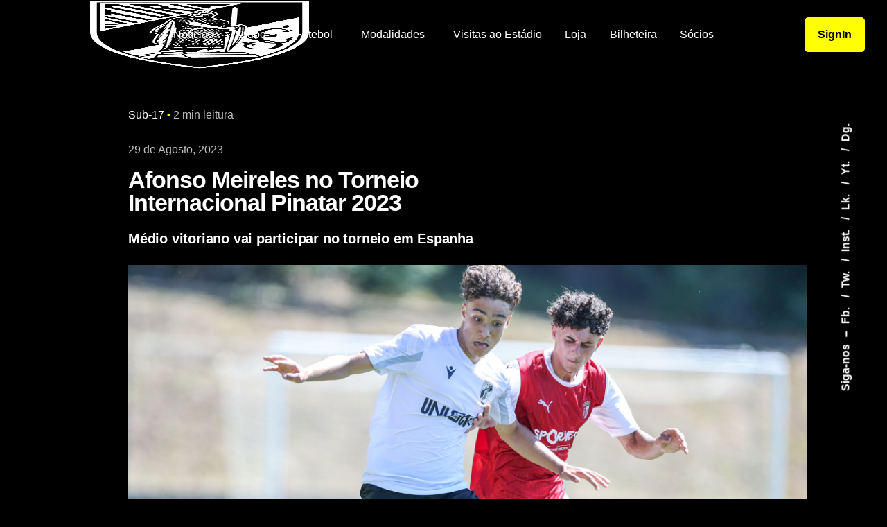

--- FILE ---
content_type: text/html; charset=UTF-8
request_url: https://vitoriasc.pt/2023/08/29/afonso-meireles-no-torneio-internacional-pinatar-2023/
body_size: 29021
content:
<!DOCTYPE html><html lang="pt-PT" prefix="og: https://ogp.me/ns#"><head><script data-no-optimize="1">var litespeed_docref=sessionStorage.getItem("litespeed_docref");litespeed_docref&&(Object.defineProperty(document,"referrer",{get:function(){return litespeed_docref}}),sessionStorage.removeItem("litespeed_docref"));</script> <meta charset="UTF-8"><link data-optimized="2" rel="stylesheet" href="https://vitoriasc.pt/wp-content/litespeed/css/93af799d2f89a3d5865da6de2dc6c707.css?ver=f9b6f" /><meta name="viewport" content="width=device-width, initial-scale=1.0, maximum-scale=1, user-scalable=no"> <script type="litespeed/javascript">(function(){window._egoiaq=window._egoiaq||[];window._egoiaq.push(['setListId',22]);var _mtm=window._mtm=window._mtm||[];_mtm.push({'mtm.startTime':(new Date().getTime()),'event':'mtm.Start'});var d=document,g=d.createElement('script'),s=d.getElementsByTagName('script')[0];g.type='text/javascript';g.async=!0;g.src='https://egoi.site/1746665_vitoriasc.pt.js';s.parentNode.insertBefore(g,s)})()</script> <style>img:is([sizes="auto" i], [sizes^="auto," i]) { contain-intrinsic-size: 3000px 1500px }</style><title>Afonso Meireles no Torneio Internacional Pinatar 2023 - Vitória Sport Clube</title><meta name="description" content="Afonso Meireles foi convocado para a Seleção Nacional de Sub-17. O médio vitoriano é um dos eleitos para o Torneio Internacional de Pinatar, que se irá"/><meta name="robots" content="follow, index, max-snippet:-1, max-video-preview:-1, max-image-preview:large"/><link rel="canonical" href="https://vitoriasc.pt/2023/08/29/afonso-meireles-no-torneio-internacional-pinatar-2023/" /><meta property="og:locale" content="pt_PT" /><meta property="og:type" content="article" /><meta property="og:title" content="Afonso Meireles no Torneio Internacional Pinatar 2023 - Vitória Sport Clube" /><meta property="og:description" content="Afonso Meireles foi convocado para a Seleção Nacional de Sub-17. O médio vitoriano é um dos eleitos para o Torneio Internacional de Pinatar, que se irá" /><meta property="og:url" content="https://vitoriasc.pt/2023/08/29/afonso-meireles-no-torneio-internacional-pinatar-2023/" /><meta property="og:site_name" content="Vitória Sport Clube" /><meta property="article:section" content="Sub-17" /><meta property="og:updated_time" content="2023-08-29T16:36:27+01:00" /><meta property="og:image" content="https://vitoriasc.pt/wp-content/uploads/2023/08/200820231Sub17VitoriaVsBraga04433-1024x683.png" /><meta property="og:image:secure_url" content="https://vitoriasc.pt/wp-content/uploads/2023/08/200820231Sub17VitoriaVsBraga04433-1024x683.png" /><meta property="og:image:width" content="640" /><meta property="og:image:height" content="427" /><meta property="og:image:alt" content="Afonso Meireles no Torneio Internacional Pinatar 2023" /><meta property="og:image:type" content="image/png" /><meta property="article:published_time" content="2023-08-29T16:36:26+01:00" /><meta property="article:modified_time" content="2023-08-29T16:36:27+01:00" /><meta name="twitter:card" content="summary_large_image" /><meta name="twitter:title" content="Afonso Meireles no Torneio Internacional Pinatar 2023 - Vitória Sport Clube" /><meta name="twitter:description" content="Afonso Meireles foi convocado para a Seleção Nacional de Sub-17. O médio vitoriano é um dos eleitos para o Torneio Internacional de Pinatar, que se irá" /><meta name="twitter:image" content="https://vitoriasc.pt/wp-content/uploads/2023/08/200820231Sub17VitoriaVsBraga04433-1024x683.png" /><meta name="twitter:label1" content="Written by" /><meta name="twitter:data1" content="Carla Freitas" /><meta name="twitter:label2" content="Time to read" /><meta name="twitter:data2" content="Less than a minute" /> <script type="application/ld+json" class="rank-math-schema">{"@context":"https://schema.org","@graph":[{"@type":"Organization","@id":"https://vitoriasc.pt/#organization","name":"Vit\u00f3ria Sport Clube","url":"https://vitoriasc.pt","logo":{"@type":"ImageObject","@id":"https://vitoriasc.pt/#logo","url":"http://1922.wearemateria.com/wp-content/uploads/2021/07/Logo-512x512-1.png","contentUrl":"http://1922.wearemateria.com/wp-content/uploads/2021/07/Logo-512x512-1.png","caption":"Vit\u00f3ria Sport Clube","inLanguage":"pt-PT","width":"512","height":"512"}},{"@type":"WebSite","@id":"https://vitoriasc.pt/#website","url":"https://vitoriasc.pt","name":"Vit\u00f3ria Sport Clube","publisher":{"@id":"https://vitoriasc.pt/#organization"},"inLanguage":"pt-PT"},{"@type":"ImageObject","@id":"https://vitoriasc.pt/wp-content/uploads/2023/08/200820231Sub17VitoriaVsBraga04433.png","url":"https://vitoriasc.pt/wp-content/uploads/2023/08/200820231Sub17VitoriaVsBraga04433.png","width":"5472","height":"3648","inLanguage":"pt-PT"},{"@type":"WebPage","@id":"https://vitoriasc.pt/2023/08/29/afonso-meireles-no-torneio-internacional-pinatar-2023/#webpage","url":"https://vitoriasc.pt/2023/08/29/afonso-meireles-no-torneio-internacional-pinatar-2023/","name":"Afonso Meireles no Torneio Internacional Pinatar 2023 - Vit\u00f3ria Sport Clube","datePublished":"2023-08-29T16:36:26+01:00","dateModified":"2023-08-29T16:36:27+01:00","isPartOf":{"@id":"https://vitoriasc.pt/#website"},"primaryImageOfPage":{"@id":"https://vitoriasc.pt/wp-content/uploads/2023/08/200820231Sub17VitoriaVsBraga04433.png"},"inLanguage":"pt-PT"},{"@type":"Person","@id":"https://vitoriasc.pt/2023/08/29/afonso-meireles-no-torneio-internacional-pinatar-2023/#author","name":"Carla Freitas","image":{"@type":"ImageObject","@id":"https://vitoriasc.pt/wp-content/litespeed/avatar/74060e87c617850d554fb7eb8c9a934a.jpg?ver=1761698037","url":"https://vitoriasc.pt/wp-content/litespeed/avatar/74060e87c617850d554fb7eb8c9a934a.jpg?ver=1761698037","caption":"Carla Freitas","inLanguage":"pt-PT"},"worksFor":{"@id":"https://vitoriasc.pt/#organization"}},{"@type":"BlogPosting","headline":"Afonso Meireles no Torneio Internacional Pinatar 2023 - Vit\u00f3ria Sport Clube","datePublished":"2023-08-29T16:36:26+01:00","dateModified":"2023-08-29T16:36:27+01:00","articleSection":"Sub-17","author":{"@id":"https://vitoriasc.pt/2023/08/29/afonso-meireles-no-torneio-internacional-pinatar-2023/#author","name":"Carla Freitas"},"publisher":{"@id":"https://vitoriasc.pt/#organization"},"description":"Afonso Meireles foi convocado para a Sele\u00e7\u00e3o Nacional de Sub-17. O m\u00e9dio vitoriano \u00e9 um dos eleitos para o Torneio Internacional de Pinatar, que se ir\u00e1 disputar em M\u00farcia, Espanha, entre os dias 3 e 13 de setembro.","name":"Afonso Meireles no Torneio Internacional Pinatar 2023 - Vit\u00f3ria Sport Clube","@id":"https://vitoriasc.pt/2023/08/29/afonso-meireles-no-torneio-internacional-pinatar-2023/#richSnippet","isPartOf":{"@id":"https://vitoriasc.pt/2023/08/29/afonso-meireles-no-torneio-internacional-pinatar-2023/#webpage"},"image":{"@id":"https://vitoriasc.pt/wp-content/uploads/2023/08/200820231Sub17VitoriaVsBraga04433.png"},"inLanguage":"pt-PT","mainEntityOfPage":{"@id":"https://vitoriasc.pt/2023/08/29/afonso-meireles-no-torneio-internacional-pinatar-2023/#webpage"}}]}</script> <link rel='dns-prefetch' href='//www.google.com' /><link rel='dns-prefetch' href='//fonts.googleapis.com' /><link rel="alternate" type="application/rss+xml" title="Vitória Sport Clube &raquo; Feed" href="https://vitoriasc.pt/feed/" /><link rel="alternate" type="application/rss+xml" title="Vitória Sport Clube &raquo; Feed de comentários" href="https://vitoriasc.pt/comments/feed/" /><link rel="alternate" type="application/rss+xml" title="Feed de comentários de Vitória Sport Clube &raquo; Afonso Meireles no Torneio Internacional Pinatar 2023" href="https://vitoriasc.pt/2023/08/29/afonso-meireles-no-torneio-internacional-pinatar-2023/feed/" /><style id='wp-block-library-theme-inline-css' type='text/css'>.wp-block-audio :where(figcaption){color:#555;font-size:13px;text-align:center}.is-dark-theme .wp-block-audio :where(figcaption){color:#ffffffa6}.wp-block-audio{margin:0 0 1em}.wp-block-code{border:1px solid #ccc;border-radius:4px;font-family:Menlo,Consolas,monaco,monospace;padding:.8em 1em}.wp-block-embed :where(figcaption){color:#555;font-size:13px;text-align:center}.is-dark-theme .wp-block-embed :where(figcaption){color:#ffffffa6}.wp-block-embed{margin:0 0 1em}.blocks-gallery-caption{color:#555;font-size:13px;text-align:center}.is-dark-theme .blocks-gallery-caption{color:#ffffffa6}:root :where(.wp-block-image figcaption){color:#555;font-size:13px;text-align:center}.is-dark-theme :root :where(.wp-block-image figcaption){color:#ffffffa6}.wp-block-image{margin:0 0 1em}.wp-block-pullquote{border-bottom:4px solid;border-top:4px solid;color:currentColor;margin-bottom:1.75em}.wp-block-pullquote cite,.wp-block-pullquote footer,.wp-block-pullquote__citation{color:currentColor;font-size:.8125em;font-style:normal;text-transform:uppercase}.wp-block-quote{border-left:.25em solid;margin:0 0 1.75em;padding-left:1em}.wp-block-quote cite,.wp-block-quote footer{color:currentColor;font-size:.8125em;font-style:normal;position:relative}.wp-block-quote:where(.has-text-align-right){border-left:none;border-right:.25em solid;padding-left:0;padding-right:1em}.wp-block-quote:where(.has-text-align-center){border:none;padding-left:0}.wp-block-quote.is-large,.wp-block-quote.is-style-large,.wp-block-quote:where(.is-style-plain){border:none}.wp-block-search .wp-block-search__label{font-weight:700}.wp-block-search__button{border:1px solid #ccc;padding:.375em .625em}:where(.wp-block-group.has-background){padding:1.25em 2.375em}.wp-block-separator.has-css-opacity{opacity:.4}.wp-block-separator{border:none;border-bottom:2px solid;margin-left:auto;margin-right:auto}.wp-block-separator.has-alpha-channel-opacity{opacity:1}.wp-block-separator:not(.is-style-wide):not(.is-style-dots){width:100px}.wp-block-separator.has-background:not(.is-style-dots){border-bottom:none;height:1px}.wp-block-separator.has-background:not(.is-style-wide):not(.is-style-dots){height:2px}.wp-block-table{margin:0 0 1em}.wp-block-table td,.wp-block-table th{word-break:normal}.wp-block-table :where(figcaption){color:#555;font-size:13px;text-align:center}.is-dark-theme .wp-block-table :where(figcaption){color:#ffffffa6}.wp-block-video :where(figcaption){color:#555;font-size:13px;text-align:center}.is-dark-theme .wp-block-video :where(figcaption){color:#ffffffa6}.wp-block-video{margin:0 0 1em}:root :where(.wp-block-template-part.has-background){margin-bottom:0;margin-top:0;padding:1.25em 2.375em}</style><style id='classic-theme-styles-inline-css' type='text/css'>/*! This file is auto-generated */
.wp-block-button__link{color:#fff;background-color:#32373c;border-radius:9999px;box-shadow:none;text-decoration:none;padding:calc(.667em + 2px) calc(1.333em + 2px);font-size:1.125em}.wp-block-file__button{background:#32373c;color:#fff;text-decoration:none}</style><style id='global-styles-inline-css' type='text/css'>:root{--wp--preset--aspect-ratio--square: 1;--wp--preset--aspect-ratio--4-3: 4/3;--wp--preset--aspect-ratio--3-4: 3/4;--wp--preset--aspect-ratio--3-2: 3/2;--wp--preset--aspect-ratio--2-3: 2/3;--wp--preset--aspect-ratio--16-9: 16/9;--wp--preset--aspect-ratio--9-16: 9/16;--wp--preset--color--black: #000000;--wp--preset--color--cyan-bluish-gray: #abb8c3;--wp--preset--color--white: #ffffff;--wp--preset--color--pale-pink: #f78da7;--wp--preset--color--vivid-red: #cf2e2e;--wp--preset--color--luminous-vivid-orange: #ff6900;--wp--preset--color--luminous-vivid-amber: #fcb900;--wp--preset--color--light-green-cyan: #7bdcb5;--wp--preset--color--vivid-green-cyan: #00d084;--wp--preset--color--pale-cyan-blue: #8ed1fc;--wp--preset--color--vivid-cyan-blue: #0693e3;--wp--preset--color--vivid-purple: #9b51e0;--wp--preset--color--brand-color: #ffff00;--wp--preset--color--beige-dark: #A1824F;--wp--preset--color--dark-strong: #24262B;--wp--preset--color--dark-light: #32353C;--wp--preset--color--grey-strong: #838998;--wp--preset--gradient--vivid-cyan-blue-to-vivid-purple: linear-gradient(135deg,rgba(6,147,227,1) 0%,rgb(155,81,224) 100%);--wp--preset--gradient--light-green-cyan-to-vivid-green-cyan: linear-gradient(135deg,rgb(122,220,180) 0%,rgb(0,208,130) 100%);--wp--preset--gradient--luminous-vivid-amber-to-luminous-vivid-orange: linear-gradient(135deg,rgba(252,185,0,1) 0%,rgba(255,105,0,1) 100%);--wp--preset--gradient--luminous-vivid-orange-to-vivid-red: linear-gradient(135deg,rgba(255,105,0,1) 0%,rgb(207,46,46) 100%);--wp--preset--gradient--very-light-gray-to-cyan-bluish-gray: linear-gradient(135deg,rgb(238,238,238) 0%,rgb(169,184,195) 100%);--wp--preset--gradient--cool-to-warm-spectrum: linear-gradient(135deg,rgb(74,234,220) 0%,rgb(151,120,209) 20%,rgb(207,42,186) 40%,rgb(238,44,130) 60%,rgb(251,105,98) 80%,rgb(254,248,76) 100%);--wp--preset--gradient--blush-light-purple: linear-gradient(135deg,rgb(255,206,236) 0%,rgb(152,150,240) 100%);--wp--preset--gradient--blush-bordeaux: linear-gradient(135deg,rgb(254,205,165) 0%,rgb(254,45,45) 50%,rgb(107,0,62) 100%);--wp--preset--gradient--luminous-dusk: linear-gradient(135deg,rgb(255,203,112) 0%,rgb(199,81,192) 50%,rgb(65,88,208) 100%);--wp--preset--gradient--pale-ocean: linear-gradient(135deg,rgb(255,245,203) 0%,rgb(182,227,212) 50%,rgb(51,167,181) 100%);--wp--preset--gradient--electric-grass: linear-gradient(135deg,rgb(202,248,128) 0%,rgb(113,206,126) 100%);--wp--preset--gradient--midnight: linear-gradient(135deg,rgb(2,3,129) 0%,rgb(40,116,252) 100%);--wp--preset--font-size--small: 14px;--wp--preset--font-size--medium: 20px;--wp--preset--font-size--large: 17px;--wp--preset--font-size--x-large: 42px;--wp--preset--font-size--extra-small: 13px;--wp--preset--font-size--normal: 15px;--wp--preset--font-size--larger: 20px;--wp--preset--spacing--20: 0.44rem;--wp--preset--spacing--30: 0.67rem;--wp--preset--spacing--40: 1rem;--wp--preset--spacing--50: 1.5rem;--wp--preset--spacing--60: 2.25rem;--wp--preset--spacing--70: 3.38rem;--wp--preset--spacing--80: 5.06rem;--wp--preset--shadow--natural: 6px 6px 9px rgba(0, 0, 0, 0.2);--wp--preset--shadow--deep: 12px 12px 50px rgba(0, 0, 0, 0.4);--wp--preset--shadow--sharp: 6px 6px 0px rgba(0, 0, 0, 0.2);--wp--preset--shadow--outlined: 6px 6px 0px -3px rgba(255, 255, 255, 1), 6px 6px rgba(0, 0, 0, 1);--wp--preset--shadow--crisp: 6px 6px 0px rgba(0, 0, 0, 1);}:where(.is-layout-flex){gap: 0.5em;}:where(.is-layout-grid){gap: 0.5em;}body .is-layout-flex{display: flex;}.is-layout-flex{flex-wrap: wrap;align-items: center;}.is-layout-flex > :is(*, div){margin: 0;}body .is-layout-grid{display: grid;}.is-layout-grid > :is(*, div){margin: 0;}:where(.wp-block-columns.is-layout-flex){gap: 2em;}:where(.wp-block-columns.is-layout-grid){gap: 2em;}:where(.wp-block-post-template.is-layout-flex){gap: 1.25em;}:where(.wp-block-post-template.is-layout-grid){gap: 1.25em;}.has-black-color{color: var(--wp--preset--color--black) !important;}.has-cyan-bluish-gray-color{color: var(--wp--preset--color--cyan-bluish-gray) !important;}.has-white-color{color: var(--wp--preset--color--white) !important;}.has-pale-pink-color{color: var(--wp--preset--color--pale-pink) !important;}.has-vivid-red-color{color: var(--wp--preset--color--vivid-red) !important;}.has-luminous-vivid-orange-color{color: var(--wp--preset--color--luminous-vivid-orange) !important;}.has-luminous-vivid-amber-color{color: var(--wp--preset--color--luminous-vivid-amber) !important;}.has-light-green-cyan-color{color: var(--wp--preset--color--light-green-cyan) !important;}.has-vivid-green-cyan-color{color: var(--wp--preset--color--vivid-green-cyan) !important;}.has-pale-cyan-blue-color{color: var(--wp--preset--color--pale-cyan-blue) !important;}.has-vivid-cyan-blue-color{color: var(--wp--preset--color--vivid-cyan-blue) !important;}.has-vivid-purple-color{color: var(--wp--preset--color--vivid-purple) !important;}.has-black-background-color{background-color: var(--wp--preset--color--black) !important;}.has-cyan-bluish-gray-background-color{background-color: var(--wp--preset--color--cyan-bluish-gray) !important;}.has-white-background-color{background-color: var(--wp--preset--color--white) !important;}.has-pale-pink-background-color{background-color: var(--wp--preset--color--pale-pink) !important;}.has-vivid-red-background-color{background-color: var(--wp--preset--color--vivid-red) !important;}.has-luminous-vivid-orange-background-color{background-color: var(--wp--preset--color--luminous-vivid-orange) !important;}.has-luminous-vivid-amber-background-color{background-color: var(--wp--preset--color--luminous-vivid-amber) !important;}.has-light-green-cyan-background-color{background-color: var(--wp--preset--color--light-green-cyan) !important;}.has-vivid-green-cyan-background-color{background-color: var(--wp--preset--color--vivid-green-cyan) !important;}.has-pale-cyan-blue-background-color{background-color: var(--wp--preset--color--pale-cyan-blue) !important;}.has-vivid-cyan-blue-background-color{background-color: var(--wp--preset--color--vivid-cyan-blue) !important;}.has-vivid-purple-background-color{background-color: var(--wp--preset--color--vivid-purple) !important;}.has-black-border-color{border-color: var(--wp--preset--color--black) !important;}.has-cyan-bluish-gray-border-color{border-color: var(--wp--preset--color--cyan-bluish-gray) !important;}.has-white-border-color{border-color: var(--wp--preset--color--white) !important;}.has-pale-pink-border-color{border-color: var(--wp--preset--color--pale-pink) !important;}.has-vivid-red-border-color{border-color: var(--wp--preset--color--vivid-red) !important;}.has-luminous-vivid-orange-border-color{border-color: var(--wp--preset--color--luminous-vivid-orange) !important;}.has-luminous-vivid-amber-border-color{border-color: var(--wp--preset--color--luminous-vivid-amber) !important;}.has-light-green-cyan-border-color{border-color: var(--wp--preset--color--light-green-cyan) !important;}.has-vivid-green-cyan-border-color{border-color: var(--wp--preset--color--vivid-green-cyan) !important;}.has-pale-cyan-blue-border-color{border-color: var(--wp--preset--color--pale-cyan-blue) !important;}.has-vivid-cyan-blue-border-color{border-color: var(--wp--preset--color--vivid-cyan-blue) !important;}.has-vivid-purple-border-color{border-color: var(--wp--preset--color--vivid-purple) !important;}.has-vivid-cyan-blue-to-vivid-purple-gradient-background{background: var(--wp--preset--gradient--vivid-cyan-blue-to-vivid-purple) !important;}.has-light-green-cyan-to-vivid-green-cyan-gradient-background{background: var(--wp--preset--gradient--light-green-cyan-to-vivid-green-cyan) !important;}.has-luminous-vivid-amber-to-luminous-vivid-orange-gradient-background{background: var(--wp--preset--gradient--luminous-vivid-amber-to-luminous-vivid-orange) !important;}.has-luminous-vivid-orange-to-vivid-red-gradient-background{background: var(--wp--preset--gradient--luminous-vivid-orange-to-vivid-red) !important;}.has-very-light-gray-to-cyan-bluish-gray-gradient-background{background: var(--wp--preset--gradient--very-light-gray-to-cyan-bluish-gray) !important;}.has-cool-to-warm-spectrum-gradient-background{background: var(--wp--preset--gradient--cool-to-warm-spectrum) !important;}.has-blush-light-purple-gradient-background{background: var(--wp--preset--gradient--blush-light-purple) !important;}.has-blush-bordeaux-gradient-background{background: var(--wp--preset--gradient--blush-bordeaux) !important;}.has-luminous-dusk-gradient-background{background: var(--wp--preset--gradient--luminous-dusk) !important;}.has-pale-ocean-gradient-background{background: var(--wp--preset--gradient--pale-ocean) !important;}.has-electric-grass-gradient-background{background: var(--wp--preset--gradient--electric-grass) !important;}.has-midnight-gradient-background{background: var(--wp--preset--gradient--midnight) !important;}.has-small-font-size{font-size: var(--wp--preset--font-size--small) !important;}.has-medium-font-size{font-size: var(--wp--preset--font-size--medium) !important;}.has-large-font-size{font-size: var(--wp--preset--font-size--large) !important;}.has-x-large-font-size{font-size: var(--wp--preset--font-size--x-large) !important;}
:where(.wp-block-post-template.is-layout-flex){gap: 1.25em;}:where(.wp-block-post-template.is-layout-grid){gap: 1.25em;}
:where(.wp-block-columns.is-layout-flex){gap: 2em;}:where(.wp-block-columns.is-layout-grid){gap: 2em;}
:root :where(.wp-block-pullquote){font-size: 1.5em;line-height: 1.6;}</style><style id='ohio-style-inline-css' type='text/css'>.brand-color,.brand-color-i,.brand-color-hover-i:hover,.brand-color-hover:hover,.has-brand-color-color,.is-style-outline .has-brand-color-color,a:hover,.nav .nav-item.active-main-item > a,.nav .nav-item.active > a,.nav .current-menu-ancestor > a,.nav .current-menu-item > a,.hamburger-nav .menu li.current-menu-ancestor > a > span,.hamburger-nav .menu li.current-menu-item > a > span,.blog-grid:not(.blog-grid-type-2):not(.blog-grid-type-4):hover h3 a,.portfolio-item.grid-2:hover h4.title,.fullscreen-nav li a:hover,.socialbar.inline a:hover,.gallery .expand .ion:hover,.close .ion:hover,.accordionItem_title:hover,.tab .tabNav_link:hover,.widget .socialbar a:hover,.social-bar .socialbar a:hover,.share-bar .links a:hover,.widget_shopping_cart_content .buttons a.button:first-child:hover,span.page-numbers.current,a.page-numbers:hover,.comment-content a,.page-headline .subtitle b:before,nav.pagination li .page-numbers.active,.woocommerce .woo-my-nav li.is-active a,.portfolio-sorting li a.active,.widget_nav_menu .current-menu-item > a,.widget_pages .current-menu-item > a,.portfolio-item-fullscreen .portfolio-details-date:before,.btn.btn-link:hover,.blog-grid-content .category-holder:after,.clb-page-headline .post-meta-estimate:before,.comments-area .comment-date-and-time:after,.post .entry-content a:not(.wp-block-button__link),.project-page-content .date:before,.pagination li .btn.active,.pagination li .btn.current,.pagination li .page-numbers.active,.pagination li .page-numbers.current,.category-holder:not(.no-divider):after,.inline-divider:after,.hamburger-nav .menu .nav-item:hover > a.menu-link .ion,.hamburger-nav .menu .nav-item .visible > a.menu-link .ion,.hamburger-nav .menu .nav-item.active > a.menu-link .ion,.hamburger-nav .menu .sub-nav-item:hover > a.menu-link .ion,.hamburger-nav .menu .sub-nav-item .visible > a.menu-link .ion,.hamburger-nav .menu .sub-nav-item.active > a.menu-link .ion,.widgets a,.widgets a *:not(.fab),.pricing:hover .pricing_price_title,.btn-link:focus, a.btn-link:focus,.btn-link:active, a.btn-link:active,.pricing_list_item .ion,a.highlighted,.woocommerce .woocommerce-privacy-policy-text a,.blog-grid-type-6 .category-holder a.category{color:#ffff00;}.brand-border-color,.brand-border-color-hover,.has-brand-color-background-color,.is-style-outline .has-brand-color-color,.wp-block-button__link:hover,.custom-cursor .circle-cursor--outer,.btn-brand, .btn:not(.btn-link):hover,.btn-brand:active, .btn:not(.btn-link):active,.btn-brand:focus, .btn:not(.btn-link):focus,a.button:hover,button.button:hover,.pricing:hover .btn.btn-brand{border-color:#ffff00;}.brand-bg-color,.brand-bg-color-after,.brand-bg-color-before,.brand-bg-color-hover,.brand-bg-color-i,.brand-bg-color-hover-i,.btn-brand:not(.btn-outline),.has-brand-color-background-color,a.brand-bg-color,.wp-block-button__link:hover,.widget_price_filter .ui-slider-range,.widget_price_filter .ui-slider-handle:after,.nav .nav-item:before,.nav .nav-item.current-menu-item:before,.widget_calendar caption,.tag:not(.tag-portfolio):hover,.page-headline .tags .tag,.radio input:checked + .input:after,.menu-list-details .tag,.custom-cursor .circle-cursor--inner,.custom-cursor .circle-cursor--inner.cursor-link-hover,.btn-round:before,.btn:not(.btn-link):hover,.btn:not(.btn-link):active,.btn:not(.btn-link):focus,button.button:not(.btn-link):hover,a.button:not(.btn-link):hover,.btn.btn-flat:hover,.btn.btn-flat:focus,.btn.btn-outline:hover,nav.pagination li .btn.active:hover,.tag:not(body):hover,.tag-cloud-link:hover,.pricing_price_time:hover,.pricing:hover .btn.btn-brand{background-color:#ffff00;}::selection{background-color:#ffff00;}.comments-container,.woo_c-product .single-product-tabs .tab-items-container,.single-post .widget_ohio_widget_about_author,.blog-grid.boxed .blog-grid-content,.portfolio-item-grid.portfolio-grid-type-1.boxed .portfolio-item-details,.site-footer{background-color:#000000;}.dark-scheme,.dark-scheme.with-boxed-container .site,.dark-scheme .site-content,.dark-scheme .header:not(.-mobile).header-5,.dark-scheme .site-footer,.dark-scheme .horizontal_accordionItem,.dark-scheme .clb-page-headline:before,.dark-scheme [class*="type"] .woo_c-product-details{background-color:#000000;}.header:not(.-sticky):not(.-mobile) .menu > li > a,.header:not(.-sticky):not(.-mobile) .branding,.header:not(.-sticky):not(.-mobile) .menu-optional .cart-total,.header:not(.-sticky):not(.-mobile) .menu-optional > li > a,.header:not(.-sticky) .btn-round{font-family:'Roboto', sans-serif;}.-sticky .menu,.-sticky .branding,.-sticky .menu-optional .cart-total,.-sticky .menu-optional > li > a,.-sticky .btn-round:not(.btn-round-small){font-family:'Roboto', sans-serif;}#masthead.header.-sticky{background-color:#000000;}.-mobile .nav,.-mobile .mbl-overlay .copyright,.-mobile:not(.-sticky) .mbl-overlay .btn-round:not(.btn-round-small),.dark-scheme .-mobile .nav .nav-item a,.dark-scheme .-mobile:not(.-sticky) .mbl-overlay .btn-round:not(.btn-round-small) .ion{font-family:'Roboto', sans-serif;}.header.-mobile .nav .mbl-overlay-container{background-color:#000000;}.header,.header:not(.-mobile).header-5,.header:not(.-mobile).header-6,.header:not(.-mobile).header-7{border:none;}.header.-sticky{border:none;}#masthead .btn-optional{background-color:#ffff00;border-color:#ffff00;color:#000000;}.clb-back-link,.clb-back-link .arrow-icon{font-family:'Roboto', sans-serif;}.clb-page-headline::after{background-color:transparent;}.clb-page-headline .clb-title{font-family:'Roboto', sans-serif;}.clb-page-headline .clb-post-meta,.clb-page-headline .post-meta{font-family:'Roboto', sans-serif;}.site-content,.clb-page-headline:before{background-color:#000000;}.page-container,.elementor .elementor-section.elementor-section-boxed > .elementor-container{max-width:1300px}.header-wrap.page-container{max-width:1300px}.site-footer .page-container{max-width:1300px}.spinner .path,.sk-preloader .sk-circle:before,.sk-folding-cube .sk-cube:before,.sk-preloader .sk-child:before,.sk-double-bounce .sk-child{stroke:#000000;background-color:#000000;}.sk-percentage .sk-percentage-percent{color:#000000;}.page-preloader:not(.percentage-preloader),.page-preloader.percentage-preloader .sk-percentage{background-color:#000000;}.clb-scroll-top:not(.light-typo):not(.dark-typo),.clb-scroll-top:hover,.clb-scroll-top:not(.light-typo):not(.dark-typo) .font-titles{font-family:'Roboto', sans-serif;}.site-footer{background-color:#000000;font-family:'Roboto', sans-serif;}.site-footer,.site-footer .widgets a,.site-footer .btn-flat{font-family:'Roboto', sans-serif;}.site-footer .widget-title{font-family:'Roboto', sans-serif;}.site-footer .site-info{font-family:'Roboto', sans-serif;}body{font-family:'Roboto', sans-serif;}{font-family:'Roboto', sans-serif;}h1,h2,h3,h4,h5,h6,.box-count,.font-titles,.hamburger-nav .menu,.header.-mobile .nav .nav-item,.btn, .button, a.button, input[type="submit"], a.btn-link,.widget_shopping_cart_content .mini-cart-description .mini-cart-item-title > a,.woo-c_product_name > a:not(.woo-c_product_category),.socialbar.inline a,.vc_row .vc-bg-side-text,.counter-box-count{font-family:'Roboto', sans-serif;}.countdown-box .box-time .box-count,.chart-box-pie-content{font-family:'Roboto', sans-serif;}.countdown-box .box-time .box-count,.chart-box-pie-content{font-family:'Roboto', sans-serif;}.countdown-box .box-time .box-count,.chart-box-pie-content{font-family:'Roboto', sans-serif;}.portfolio-item h4,.portfolio-item h4.title,.portfolio-item h4 a,.portfolio-item-2 h4,.portfolio-item-2 h4.title,.portfolio-item-2 h4 a{font-family:'Roboto', sans-serif;font-size:inherit;line-height:inherit;}.blog-item h3.title{font-family:'Roboto', sans-serif;line-height:initial;}.blog-item h3.title a{font-size:initial;}.portfolio-item-2 h4{font-family:'Roboto', sans-serif;}@media screen and (max-width: 1440px) { h1 { font-size:73; } } @media screen and (max-width: 1024px) { h1 { font-size:73; } } @media screen and (max-width: 768px) { h1 { font-size:73; } }@media screen and (max-width: 1440px) { h2 { font-size:63; } } @media screen and (max-width: 1024px) { h2 { font-size:63; } } @media screen and (max-width: 768px) { h2 { font-size:63; } }@media screen and (max-width: 1440px) { h3 { font-size:53; } } @media screen and (max-width: 1024px) { h3 { font-size:53; } } @media screen and (max-width: 768px) { h3 { font-size:53; } }@media screen and (max-width: 1440px) { h4 { font-size:43; } } @media screen and (max-width: 1024px) { h4 { font-size:43; } } @media screen and (max-width: 768px) { h4 { font-size:43; } }@media screen and (max-width: 1440px) { h5 { font-size: 33; } } @media screen and (max-width: 1024px) { h5 { font-size: 33; } } @media screen and (max-width: 768px) { h5 { font-size: 33; } }@media screen and (max-width: 1440px) { h6 { font-size:23; } } @media screen and (max-width: 1024px) { h6 { font-size:23; } } @media screen and (max-width: 768px) { h6 { font-size:23; } }p.subtitle,.subtitle-font,.heading .subtitle{font-family:'Roboto', sans-serif;}{font-family:'Roboto', sans-serif;}.portfolio-item .subtitle-font,.woocommerce ul.products li.product .subtitle-font.category,.woocommerce ul.products li.product .subtitle-font.category > a{font-family:'Roboto', sans-serif;font-size:inherit;line-height:inherit;}.contact-form.classic input::-webkit-input-placeholder,.contact-form.classic textarea::-webkit-input-placeholder,input.classic::-webkit-input-placeholder,input.classic::-moz-placeholder{font-family:'Roboto', sans-serif;}.contact-form.classic input::-moz-placeholder,.contact-form.classic textarea::-moz-placeholder{font-family:'Roboto', sans-serif;}input.classic:-ms-input-placeholder,.contact-form.classic input:-ms-input-placeholder,.contact-form.classic textarea:-ms-input-placeholder{font-family:'Roboto', sans-serif;} @media screen and (min-width:1025px){.header .branding .logo img, .header .branding .mobile-logo img, .header .branding .fixed-mobile-logo img, .header .branding .for-onepage img{max-height:100px;}} @media screen and (min-width:769px) and (max-width:1024px){} @media screen and (max-width:768px){.-mobile:not(.-sticky) .branding,.-mobile:not(.-sticky) .menu-optional .cart-total,.-mobile:not(.-sticky) .menu-optional > li > a,.-mobile:not(.-sticky) .btn-round:not(.btn-round-small){color:#ffffff;}}</style><style type="text/css"></style><script id="canvas-loader-js-extra" type="litespeed/javascript">var egoi_config_ajax_object_core={"ajax_url":"https:\/\/vitoriasc.pt\/wp-admin\/admin-ajax.php","ajax_nonce":"c17da3d474"}</script> <script type="litespeed/javascript" data-src="https://vitoriasc.pt/wp-includes/js/jquery/jquery.min.js" id="jquery-core-js"></script> <script id="cookie-law-info-js-extra" type="litespeed/javascript">var Cli_Data={"nn_cookie_ids":["cookielawinfo-checkbox-analitico","cookielawinfo-checkbox-publicitario","fr","YSC","VISITOR_INFO1_LIVE","CONSENT"],"cookielist":[],"non_necessary_cookies":{"analitico":["CONSENT"],"publicitario":["fr","YSC","VISITOR_INFO1_LIVE"],"necessario":["PHPSESSID"]},"ccpaEnabled":"","ccpaRegionBased":"","ccpaBarEnabled":"","strictlyEnabled":["necessary","obligatoire"],"ccpaType":"gdpr","js_blocking":"1","custom_integration":"","triggerDomRefresh":"","secure_cookies":""};var cli_cookiebar_settings={"animate_speed_hide":"500","animate_speed_show":"500","background":"#000000","border":"#b1a6a6c2","border_on":"","button_1_button_colour":"#ffff00","button_1_button_hover":"#cccc00","button_1_link_colour":"#000000","button_1_as_button":"1","button_1_new_win":"","button_2_button_colour":"#333","button_2_button_hover":"#292929","button_2_link_colour":"#ffffff","button_2_as_button":"","button_2_hidebar":"","button_3_button_colour":"#ffff00","button_3_button_hover":"#cccc00","button_3_link_colour":"#000000","button_3_as_button":"1","button_3_new_win":"","button_4_button_colour":"#ffff00","button_4_button_hover":"#cccc00","button_4_link_colour":"#000000","button_4_as_button":"1","button_7_button_colour":"#ffff00","button_7_button_hover":"#cccc00","button_7_link_colour":"#0a0a0a","button_7_as_button":"1","button_7_new_win":"","font_family":"inherit","header_fix":"","notify_animate_hide":"1","notify_animate_show":"","notify_div_id":"#cookie-law-info-bar","notify_position_horizontal":"right","notify_position_vertical":"bottom","scroll_close":"","scroll_close_reload":"","accept_close_reload":"","reject_close_reload":"","showagain_tab":"","showagain_background":"#fff","showagain_border":"#000","showagain_div_id":"#cookie-law-info-again","showagain_x_position":"100px","text":"#ffffff","show_once_yn":"","show_once":"10000","logging_on":"","as_popup":"","popup_overlay":"1","bar_heading_text":"","cookie_bar_as":"banner","popup_showagain_position":"bottom-right","widget_position":"left"};var log_object={"ajax_url":"https:\/\/vitoriasc.pt\/wp-admin\/admin-ajax.php"}</script> <script id="yop-public-js-extra" type="litespeed/javascript">var objectL10n={"yopPollParams":{"urlParams":{"ajax":"https:\/\/vitoriasc.pt\/wp-admin\/admin-ajax.php","wpLogin":"https:\/\/vitoriasc.pt\/wp-login.php?redirect_to=https%3A%2F%2Fvitoriasc.pt%2Fwp-admin%2Fadmin-ajax.php%3Faction%3Dyop_poll_record_wordpress_vote"},"apiParams":{"reCaptcha":{"siteKey":""},"reCaptchaV2Invisible":{"siteKey":""},"reCaptchaV3":{"siteKey":""},"hCaptcha":{"siteKey":""}},"captchaParams":{"imgPath":"https:\/\/vitoriasc.pt\/wp-content\/plugins\/yop-poll\/public\/assets\/img\/","url":"https:\/\/vitoriasc.pt\/wp-content\/plugins\/yop-poll\/app.php","accessibilityAlt":"","accessibilityTitle":"","accessibilityDescription":"","explanation":"","refreshAlt":"","refreshTitle":""},"voteParams":{"invalidPoll":"","noAnswersSelected":"","minAnswersRequired":"","maxAnswersRequired":"","noAnswerForOther":"","noValueForCustomField":"","consentNotChecked":"","noCaptchaSelected":"","thankYou":""},"resultsParams":{"singleVote":"","multipleVotes":"","singleAnswer":"","multipleAnswers":""}}}</script> <script id="search-filter-plugin-build-js-extra" type="litespeed/javascript">var SF_LDATA={"ajax_url":"https:\/\/vitoriasc.pt\/wp-admin\/admin-ajax.php","home_url":"https:\/\/vitoriasc.pt\/","extensions":[]}</script> <script type="litespeed/javascript" data-src="https://vitoriasc.pt/wp-content/plugins/search-filter-pro/public/assets/js/chosen.jquery.min.js" id="search-filter-plugin-chosen-js"></script> <link rel="alternate" title="oEmbed (JSON)" type="application/json+oembed" href="https://vitoriasc.pt/wp-json/oembed/1.0/embed?url=https%3A%2F%2Fvitoriasc.pt%2F2023%2F08%2F29%2Fafonso-meireles-no-torneio-internacional-pinatar-2023%2F" /><link rel="alternate" title="oEmbed (XML)" type="text/xml+oembed" href="https://vitoriasc.pt/wp-json/oembed/1.0/embed?url=https%3A%2F%2Fvitoriasc.pt%2F2023%2F08%2F29%2Fafonso-meireles-no-torneio-internacional-pinatar-2023%2F&#038;format=xml" /> <script type="litespeed/javascript" data-src="https://www.googletagmanager.com/gtag/js?id=G-QGYERHEQTP"></script> <script type="litespeed/javascript">window.dataLayer=window.dataLayer||[];function gtag(){dataLayer.push(arguments)}
gtag('js',new Date());gtag('config','G-QGYERHEQTP')</script> <script type="litespeed/javascript">function hideTdo(){var timer=null;var target=document.querySelector('#tidio-chat iframe');if(!target){if(timer!==null){clearTimeout(timer)}
timer=setTimeout(hideTdo,500);return}else{var timer2=null;var tdo=document.querySelector('#tidio-chat iframe').contentDocument.querySelector('a[href*="tidio.com/powered"]');if(!tdo){if(timer2!==null){clearTimeout(timer2)}
timer2=setTimeout(hideTdo,1);return}
document.querySelector('#tidio-chat iframe').contentDocument.querySelector('a[href*="tidio.com/powered"]').remove();return!0}}
hideTdo();setInterval(hideTdo,10)</script> <meta name="facebook-domain-verification" content="bfa0bu5apm1995ztxtrvi19ie9xwep" /><link rel="alternate" hreflang="pt-PT" href="https://vitoriasc.pt/2023/08/29/afonso-meireles-no-torneio-internacional-pinatar-2023/"/><link rel="alternate" hreflang="en-GB" href="https://vitoriasc.pt/en/2023/08/29/afonso-meireles-no-torneio-internacional-pinatar-2023/"/><link rel="alternate" hreflang="pt" href="https://vitoriasc.pt/2023/08/29/afonso-meireles-no-torneio-internacional-pinatar-2023/"/><link rel="alternate" hreflang="en" href="https://vitoriasc.pt/en/2023/08/29/afonso-meireles-no-torneio-internacional-pinatar-2023/"/><link rel="pingback" href="https://vitoriasc.pt/xmlrpc.php"><script data-cfasync="false">var dearPdfLocation = "https://vitoriasc.pt/wp-content/plugins/dearpdf-lite/assets/"; var dearpdfWPGlobal = [];</script>  <script type="litespeed/javascript">!function(f,b,e,v,n,t,s){if(f.fbq)return;n=f.fbq=function(){n.callMethod?n.callMethod.apply(n,arguments):n.queue.push(arguments)};if(!f._fbq)f._fbq=n;n.push=n;n.loaded=!0;n.version='2.0';n.queue=[];t=b.createElement(e);t.async=!0;t.src=v;s=b.getElementsByTagName(e)[0];s.parentNode.insertBefore(t,s)}(window,document,'script','https://connect.facebook.net/en_US/fbevents.js?v=next')</script>  <script type="litespeed/javascript">var url=window.location.origin+'?ob=open-bridge';fbq('set','openbridge','830720778234740',url)</script> <script type="litespeed/javascript">fbq('init','830720778234740',{},{"agent":"wordpress-6.8.3-3.0.14"})</script><script type="litespeed/javascript">fbq('track','PageView',[])</script> 
<noscript>
<img height="1" width="1" style="display:none" alt="fbpx"
src="https://www.facebook.com/tr?id=830720778234740&ev=PageView&noscript=1" />
</noscript>
<style type="text/css">.recentcomments a{display:inline !important;padding:0 !important;margin:0 !important;}</style><link rel="preconnect" href="//code.tidio.co"><meta name="generator" content="Powered by Slider Revolution 6.5.12 - responsive, Mobile-Friendly Slider Plugin for WordPress with comfortable drag and drop interface." /><link rel="icon" href="https://vitoriasc.pt/wp-content/uploads/2021/07/cropped-Logo_Favicon-32x32.png" sizes="32x32" /><link rel="icon" href="https://vitoriasc.pt/wp-content/uploads/2021/07/cropped-Logo_Favicon-192x192.png" sizes="192x192" /><link rel="apple-touch-icon" href="https://vitoriasc.pt/wp-content/uploads/2021/07/cropped-Logo_Favicon-180x180.png" /><meta name="msapplication-TileImage" content="https://vitoriasc.pt/wp-content/uploads/2021/07/cropped-Logo_Favicon-270x270.png" /> <script type="litespeed/javascript">function setREVStartSize(e){window.RSIW=window.RSIW===undefined?window.innerWidth:window.RSIW;window.RSIH=window.RSIH===undefined?window.innerHeight:window.RSIH;try{var pw=document.getElementById(e.c).parentNode.offsetWidth,newh;pw=pw===0||isNaN(pw)?window.RSIW:pw;e.tabw=e.tabw===undefined?0:parseInt(e.tabw);e.thumbw=e.thumbw===undefined?0:parseInt(e.thumbw);e.tabh=e.tabh===undefined?0:parseInt(e.tabh);e.thumbh=e.thumbh===undefined?0:parseInt(e.thumbh);e.tabhide=e.tabhide===undefined?0:parseInt(e.tabhide);e.thumbhide=e.thumbhide===undefined?0:parseInt(e.thumbhide);e.mh=e.mh===undefined||e.mh==""||e.mh==="auto"?0:parseInt(e.mh,0);if(e.layout==="fullscreen"||e.l==="fullscreen")
newh=Math.max(e.mh,window.RSIH);else{e.gw=Array.isArray(e.gw)?e.gw:[e.gw];for(var i in e.rl)if(e.gw[i]===undefined||e.gw[i]===0)e.gw[i]=e.gw[i-1];e.gh=e.el===undefined||e.el===""||(Array.isArray(e.el)&&e.el.length==0)?e.gh:e.el;e.gh=Array.isArray(e.gh)?e.gh:[e.gh];for(var i in e.rl)if(e.gh[i]===undefined||e.gh[i]===0)e.gh[i]=e.gh[i-1];var nl=new Array(e.rl.length),ix=0,sl;e.tabw=e.tabhide>=pw?0:e.tabw;e.thumbw=e.thumbhide>=pw?0:e.thumbw;e.tabh=e.tabhide>=pw?0:e.tabh;e.thumbh=e.thumbhide>=pw?0:e.thumbh;for(var i in e.rl)nl[i]=e.rl[i]<window.RSIW?0:e.rl[i];sl=nl[0];for(var i in nl)if(sl>nl[i]&&nl[i]>0){sl=nl[i];ix=i}
var m=pw>(e.gw[ix]+e.tabw+e.thumbw)?1:(pw-(e.tabw+e.thumbw))/(e.gw[ix]);newh=(e.gh[ix]*m)+(e.tabh+e.thumbh)}
var el=document.getElementById(e.c);if(el!==null&&el)el.style.height=newh+"px";el=document.getElementById(e.c+"_wrapper");if(el!==null&&el){el.style.height=newh+"px";el.style.display="block"}}catch(e){console.log("Failure at Presize of Slider:"+e)}}</script> <style type="text/css" id="wp-custom-css">.wpcf7 form .wpcf7-response-output {
	border-color: #ffff00 !important;
	color: #ffff00 !important;
}
.openid-connect-login-button a {
	 background-color: #ffff00!important;
    border-color: #ffff00!important;
    color: #000000!important;
}

.bdt-prime-slider-skin-general .bdt-prime-slider-wrapper {
    max-width: 90%!important;
    align-self: end!important;
    bottom: 140px!important;
    position: relative!important;
}

.bdt-prime-slider-skin-general .bdt-slide-btn {
	    color: var(--e-global-color-4c29f92)!important;
    border-style: solid!important;
    border-color: var(--e-global-color-accent)!important;
	border: 2px solid var(--e-global-color-accent)!important;
}

.bdt-prime-slider-skin-general .bdt-slide-btn .bdt-slide-btn-icon {
	background: var(--e-global-color-accent)!important;
}

.bdt-prime-slider-skin-general .bdt-slide-btn .bdt-slide-btn-icon svg * {
	stroke: #000000!important;
}


/* Tabela estilo “black grid” */
.wpcf7-form .disp-matriz {
  width: 100%;
  border-collapse: collapse;
  table-layout: fixed;
}
.wpcf7-form .disp-matriz th,
.wpcf7-form .disp-matriz td {
  border: 2px solid #000;
  padding: 12px;
  text-align: center;
  background: #000;
  color: #fff;
}
.wpcf7-form .disp-matriz thead th {
  font-weight: 700;
}
.wpcf7-form .disp-matriz tbody th {
  text-align: left;
  white-space: nowrap;
}

/* Esconde o texto do label (“Sim”) e deixa só a caixa */
.wpcf7-form .disp-box .wpcf7-list-item-label {
  position: absolute;
  clip: rect(1px,1px,1px,1px); /* acessível, mas invisível */
}

/* Tamanho da checkbox */
.wpcf7-form .disp-box input[type="checkbox"] {
  width: 22px;
  height: 22px;
  cursor: pointer;
}

/* Opcional: fundo alternado nas linhas para melhor leitura */
.wpcf7-form .disp-matriz tbody tr:nth-child(even) th,
.wpcf7-form .disp-matriz tbody tr:nth-child(even) td {
  background: #111;
}</style> <script type="litespeed/javascript" data-src="https://kit.fontawesome.com/542dbd2e7e.js" crossorigin="anonymous"></script> <script type="litespeed/javascript" data-src="https://unpkg.com/ionicons@5.4.0/dist/ionicons.js"></script> </head><body data-rsssl=1 class="wp-singular post-template-default single single-post postid-64202 single-format-standard wp-embed-responsive wp-theme-ohio translatepress-pt_PT group-blog ohio-theme-2-0-0 with-header-3 dark-scheme ohio elementor-default elementor-kit-1225"><div class="page-preloader hide" id="page-preloader"><div class="custom-preloader"><img data-lazyloaded="1" src="[data-uri]" width="150" height="150" data-src="https://vitoriasc.pt/wp-content/uploads/2021/12/VSC-Gif-Final.gif" alt="preloader" /></div></div><ul class="elements-bar left"><li><a class="clb-scroll-top vc_hidden-md vc_hidden-sm vc_hidden-xs"><div class="clb-scroll-top-bar"><div class="scroll-track"></div></div><div class="clb-scroll-top-holder font-titles">
Voltar ao início</div>
</a></li><li></li></ul><ul class="elements-bar right"><li><div class="clb-social vc_hidden-md vc_hidden-sm vc_hidden-xs"><ul class="clb-social-holder font-titles "><li class="clb-social-holder-follow">Siga-nos</li><li class="clb-social-holder-dash">&ndash;</li><li>
<a target="_blank" href=" https://www.facebook.com/vitoriasportclube" class="facebook">
Fb.                            </a></li><li>
<a target="_blank" href=" https://twitter.com/vitoriasc1922" class="twitter">
Tw.                            </a></li><li>
<a target="_blank" href=" https://www.instagram.com/vitoriasc_oficial/" class="instagram">
Inst.                            </a></li><li>
<a target="_blank" href=" https://www.linkedin.com/company/vit%C3%B3riasc" class="linkedin">
Lk.                            </a></li><li>
<a target="_blank" href=" https://www.youtube.com/channel/UC58Sf128Opaat35MdTYGyMg" class="youtube">
Yt.                            </a></li><li>
<a target="_blank" href="https://onefootball.com/en/team/vitoria-guimaraes-913?dl=en&#038;utm_source=dugout&#038;utm_medium=web" class="digg">
Dg.                            </a></li></ul></div></li></ul><div id="page" class="site">
<a class="skip-link screen-reader-text" href="#main">Skip to content</a><header id="masthead" class="header header-3 without-mobile-search extended-menu"
data-header-fixed="true" data-mobile-header-fixed="true" data-fixed-initial-offset="150"><div class="header-wrap"><div class="header-wrap-inner"><div class="left-part"><div class="mobile-hamburger -left"><div class="hamburger btn-round btn-round-light dark-mode-reset" tabindex="1">
<i class="ion">
<a href="#" class="hamburger-holder" aria-controls="site-navigation" aria-expanded="false">
<span class="_shape"></span>
<span class="_shape"></span>
</a>
</i></div></div><div class="branding">
<a class="branding-title font-titles" href="https://vitoriasc.pt/" rel="home"><div class="logo with-mobile">
<img data-lazyloaded="1" src="[data-uri]" width="512" height="512" data-src="https://vitoriasc.pt/wp-content/uploads/2021/07/Logo-512x512-1.png" class=" main-logo"  data-srcset="https://vitoriasc.pt/wp-content/uploads/2021/07/Logo-512x512-1.png 2x" alt="Vitória Sport Clube" >
<img data-lazyloaded="1" src="[data-uri]" width="512" height="512" data-src="https://vitoriasc.pt/wp-content/uploads/2021/07/Logo-512x512-1.png" class=" dark-scheme-logo"  data-srcset="https://vitoriasc.pt/wp-content/uploads/2021/07/Logo-512x512-1.png 2x" alt="Vitória Sport Clube" ></div><div class="fixed-logo">
<img data-lazyloaded="1" src="[data-uri]" width="512" height="512" data-src="https://vitoriasc.pt/wp-content/uploads/2021/07/Logo-512x512-1.png"  data-srcset="https://vitoriasc.pt/wp-content/uploads/2021/07/Logo-512x512-1.png 2x" alt="Vitória Sport Clube"></div><div class="mobile-logo">
<img data-lazyloaded="1" src="[data-uri]" width="512" height="512" data-src="https://vitoriasc.pt/wp-content/uploads/2021/07/Logo-512x512-1.png" class=" main-logo" alt="Vitória Sport Clube"><img data-lazyloaded="1" src="[data-uri]" width="512" height="512" data-src="https://vitoriasc.pt/wp-content/uploads/2021/07/Logo-512x512-1.png" class=" dark-scheme-logo" alt="Vitória Sport Clube"></div><div class="fixed-mobile-logo">
<img data-lazyloaded="1" src="[data-uri]" width="512" height="512" data-src="https://vitoriasc.pt/wp-content/uploads/2021/07/Logo-512x512-1.png" class="" alt="Vitória Sport Clube"></div><div class="for-onepage">
<span class="dark hidden">
<img data-lazyloaded="1" src="[data-uri]" width="512" height="512" data-src="https://vitoriasc.pt/wp-content/uploads/2021/07/Logo-512x512-1.png"  data-srcset="https://vitoriasc.pt/wp-content/uploads/2021/07/Logo-512x512-1.png 2x" alt="Vitória Sport Clube">
</span>
<span class="light hidden">
<img data-lazyloaded="1" src="[data-uri]" width="512" height="512" data-src="https://vitoriasc.pt/wp-content/uploads/2021/07/Logo-512x512-1.png"  data-srcset="https://vitoriasc.pt/wp-content/uploads/2021/07/Logo-512x512-1.png 2x" alt="Vitória Sport Clube">
</span></div>
</a></div></div><div class="right-part right"><nav id="site-navigation" class="nav with-mobile-menu" data-mobile-menu-second-click-link=""><div class="mbl-overlay menu-mbl-overlay"><div class="mbl-overlay-bg"></div><div class="close-bar text-left"><div class="btn-round btn-round-light clb-close" tabindex="0">
<i class="ion ion-md-close"></i></div></div><div class="mbl-overlay-container"><div id="mega-menu-wrap" class="nav-container"><ul id="primary-menu" class="menu"><li id="nav-menu-item-2343-6906fbc9d044b" class="mega-menu-item nav-item menu-item-depth-0 "><a href="https://vitoriasc.pt/noticias/" class="menu-link main-menu-link item-title"><span>Notícias</span></a></li><li id="nav-menu-item-507-6906fbc9d04bf" class="mega-menu-item nav-item menu-item-depth-0 has-submenu "><a href="https://vitoriasc.pt/historia/" class="menu-link main-menu-link item-title"><span>Clube</span><div class="has-submenu-icon"><i class="menu-plus ion ion-md-add"></i></div></a><ul class="menu-depth-1 sub-menu" ><li id="nav-menu-item-508-6906fbc9d050f" class="mega-menu-item sub-nav-item menu-item-depth-1 "><a href="https://vitoriasc.pt/historia/" class="menu-link sub-menu-link"><span>História</span></a></li><li id="nav-menu-item-15710-6906fbc9d0552" class="mega-menu-item sub-nav-item menu-item-depth-1 "><a href="https://vitoriasc.pt/palmares/" class="menu-link sub-menu-link"><span>Palmarés</span></a></li><li id="nav-menu-item-513-6906fbc9d0590" class="mega-menu-item sub-nav-item menu-item-depth-1 "><a href="https://vitoriasc.pt/presidentes/" class="menu-link sub-menu-link"><span>Presidentes</span></a></li><li id="nav-menu-item-512-6906fbc9d05cb" class="mega-menu-item sub-nav-item menu-item-depth-1 "><a href="https://vitoriasc.pt/patrimonio/" class="menu-link sub-menu-link"><span>Património</span></a></li><li id="nav-menu-item-511-6906fbc9d0606" class="mega-menu-item sub-nav-item menu-item-depth-1 "><a href="https://vitoriasc.pt/estatutos/" class="menu-link sub-menu-link"><span>Estatutos</span></a></li><li id="nav-menu-item-510-6906fbc9d0640" class="mega-menu-item sub-nav-item menu-item-depth-1 "><a href="https://vitoriasc.pt/orgaos-sociais/" class="menu-link sub-menu-link"><span>Órgãos Sociais</span></a></li><li id="nav-menu-item-509-6906fbc9d0679" class="mega-menu-item sub-nav-item menu-item-depth-1 "><a href="https://vitoriasc.pt/sad/" class="menu-link sub-menu-link"><span>SAD</span></a></li><li id="nav-menu-item-80373-6906fbc9d06b1" class="mega-menu-item sub-nav-item menu-item-depth-1 "><a href="https://vitoriasc.pt/documentos/" class="menu-link sub-menu-link"><span>Documentos</span></a></li><li id="nav-menu-item-59080-6906fbc9d06ea" class="mega-menu-item sub-nav-item menu-item-depth-1 "><a href="https://vitoriasc.pt/recrutamento/" class="menu-link sub-menu-link"><span>Recrutamento</span></a></li><li id="nav-menu-item-516-6906fbc9d0722" class="mega-menu-item sub-nav-item menu-item-depth-1 "><a href="https://vitoriasc.pt/contactos-clube/" class="menu-link sub-menu-link"><span>Contactos</span></a></li></ul></li><li id="nav-menu-item-1189-6906fbc9d0764" class="mega-menu-item nav-item menu-item-depth-0 has-submenu "><a href="https://vitoriasc.pt/futebol/" class="menu-link main-menu-link item-title"><span>Futebol</span><div class="has-submenu-icon"><i class="menu-plus ion ion-md-add"></i></div></a><ul class="menu-depth-1 sub-menu" ><li id="nav-menu-item-1664-6906fbc9d07df" class="mega-menu-item sub-nav-item menu-item-depth-1 "><a href="https://vitoriasc.pt/equipa-principal/" class="menu-link sub-menu-link"><span>Equipa Principal</span></a></li><li id="nav-menu-item-1665-6906fbc9d0825" class="mega-menu-item sub-nav-item menu-item-depth-1 "><a href="https://vitoriasc.pt/equipa-b/" class="menu-link sub-menu-link"><span>Equipa B</span></a></li><li id="nav-menu-item-1652-6906fbc9d0879" class="mega-menu-item sub-nav-item menu-item-depth-1 "><a href="https://vitoriasc.pt/sub-19/" class="menu-link sub-menu-link"><span>Sub-19</span></a></li><li id="nav-menu-item-1651-6906fbc9d08d9" class="mega-menu-item sub-nav-item menu-item-depth-1 "><a href="https://vitoriasc.pt/sub-17/" class="menu-link sub-menu-link"><span>Sub-17</span></a></li><li id="nav-menu-item-5173-6906fbc9d092d" class="mega-menu-item sub-nav-item menu-item-depth-1 "><a href="https://vitoriasc.pt/sub-15/" class="menu-link sub-menu-link"><span>Sub-15</span></a></li><li id="nav-menu-item-1649-6906fbc9d0980" class="mega-menu-item sub-nav-item menu-item-depth-1 "><a href="https://vitoriasc.pt/afonsinhos/" class="menu-link sub-menu-link"><span>Afonsinhos</span></a></li><li id="nav-menu-item-1650-6906fbc9d09d6" class="mega-menu-item sub-nav-item menu-item-depth-1 "><a href="https://vitoriasc.pt/futebol-feminino/" class="menu-link sub-menu-link"><span>Futebol Feminino</span></a></li></ul></li><li id="nav-menu-item-1190-6906fbc9d0a1f" class="mega-menu-item nav-item menu-item-depth-0 has-submenu "><a href="https://vitoriasc.pt/modalidades/" class="menu-link main-menu-link item-title"><span>Modalidades</span><div class="has-submenu-icon"><i class="menu-plus ion ion-md-add"></i></div></a><ul class="menu-depth-1 sub-menu" ><li id="nav-menu-item-1963-6906fbc9d0a5e" class="mega-menu-item sub-nav-item menu-item-depth-1 "><a href="https://vitoriasc.pt/andebol/" class="menu-link sub-menu-link"><span>Andebol</span></a></li><li id="nav-menu-item-1964-6906fbc9d0a99" class="mega-menu-item sub-nav-item menu-item-depth-1 "><a href="https://vitoriasc.pt/atletismo/" class="menu-link sub-menu-link"><span>Atletismo</span></a></li><li id="nav-menu-item-1970-6906fbc9d0ad1" class="mega-menu-item sub-nav-item menu-item-depth-1 "><a href="https://vitoriasc.pt/modalidades-basquetebol/" class="menu-link sub-menu-link"><span>Basquetebol</span></a></li><li id="nav-menu-item-1965-6906fbc9d0b09" class="mega-menu-item sub-nav-item menu-item-depth-1 "><a href="https://vitoriasc.pt/boxe-kickboxing/" class="menu-link sub-menu-link"><span>Boxe/kickboxing</span></a></li><li id="nav-menu-item-1966-6906fbc9d0b40" class="mega-menu-item sub-nav-item menu-item-depth-1 "><a href="https://vitoriasc.pt/esports/" class="menu-link sub-menu-link"><span>eSports</span></a></li><li id="nav-menu-item-1967-6906fbc9d0baf" class="mega-menu-item sub-nav-item menu-item-depth-1 "><a href="https://vitoriasc.pt/jiu-jitsu/" class="menu-link sub-menu-link"><span>Jiu-Jitsu</span></a></li><li id="nav-menu-item-1968-6906fbc9d0bf4" class="mega-menu-item sub-nav-item menu-item-depth-1 "><a href="https://vitoriasc.pt/judo/" class="menu-link sub-menu-link"><span>Judo</span></a></li><li id="nav-menu-item-1972-6906fbc9d0c2d" class="mega-menu-item sub-nav-item menu-item-depth-1 "><a href="https://vitoriasc.pt/natacao/" class="menu-link sub-menu-link"><span>Natação</span></a></li><li id="nav-menu-item-1973-6906fbc9d0c66" class="mega-menu-item sub-nav-item menu-item-depth-1 "><a href="https://vitoriasc.pt/polo-aquatico/" class="menu-link sub-menu-link"><span>Polo Aquático</span></a></li><li id="nav-menu-item-1975-6906fbc9d0ca0" class="mega-menu-item sub-nav-item menu-item-depth-1 "><a href="https://vitoriasc.pt/taekwondo/" class="menu-link sub-menu-link"><span>Taekwondo</span></a></li><li id="nav-menu-item-1976-6906fbc9d0cde" class="mega-menu-item sub-nav-item menu-item-depth-1 "><a href="https://vitoriasc.pt/tenis-de-mesa/" class="menu-link sub-menu-link"><span>Ténis de Mesa</span></a></li><li id="nav-menu-item-1971-6906fbc9d0d37" class="mega-menu-item sub-nav-item menu-item-depth-1 "><a href="https://vitoriasc.pt/modalidades-voleibol/" class="menu-link sub-menu-link"><span>Voleibol</span></a></li><li id="nav-menu-item-1977-6906fbc9d0d93" class="mega-menu-item sub-nav-item menu-item-depth-1 "><a href="https://vitoriasc.pt/xadrez/" class="menu-link sub-menu-link"><span>Xadrez</span></a></li><li id="nav-menu-item-43711-6906fbc9d0dea" class="mega-menu-item sub-nav-item menu-item-depth-1 "><a href="https://vitoriasc.pt/automobilismo/" class="menu-link sub-menu-link"><span>Automobilismo</span></a></li></ul></li><li id="nav-menu-item-74516-6906fbc9d0e45" class="mega-menu-item nav-item menu-item-depth-0 "><a href="https://vitoriasc.pt/visitas-estadio/" class="menu-link main-menu-link item-title"><span>Visitas ao Estádio</span></a></li><li id="nav-menu-item-53-6906fbc9d0e92" class="mega-menu-item nav-item menu-item-depth-0 "><a href="https://loja.vitoriasc.pt/" class="menu-link main-menu-link item-title"><span>Loja</span></a></li><li id="nav-menu-item-54-6906fbc9d0ed2" class="mega-menu-item nav-item menu-item-depth-0 "><a href="https://smartfan.tickets/vitoriasc-futebol" class="menu-link main-menu-link item-title"><span>Bilheteira</span></a></li><li id="nav-menu-item-44650-6906fbc9d0f11" class="mega-menu-item nav-item menu-item-depth-0 "><a href="https://vitoriasc.pt/socios/" class="menu-link main-menu-link item-title"><span>Sócios</span></a></li></ul><ul id="mobile-menu" class="mobile-menu menu"><li id="nav-menu-item-2343-6906fbc9d310a" class="mega-menu-item nav-item menu-item-depth-0 "><a href="https://vitoriasc.pt/noticias/" class="menu-link main-menu-link item-title"><span>Notícias</span></a></li><li id="nav-menu-item-507-6906fbc9d3176" class="mega-menu-item nav-item menu-item-depth-0 has-submenu "><a href="https://vitoriasc.pt/historia/" class="menu-link main-menu-link item-title"><span>Clube</span><div class="has-submenu-icon"><i class="menu-plus ion ion-md-add"></i></div></a><ul class="menu-depth-1 sub-menu" ><li id="nav-menu-item-508-6906fbc9d31c2" class="mega-menu-item sub-nav-item menu-item-depth-1 "><a href="https://vitoriasc.pt/historia/" class="menu-link sub-menu-link"><span>História</span></a></li><li id="nav-menu-item-15710-6906fbc9d3203" class="mega-menu-item sub-nav-item menu-item-depth-1 "><a href="https://vitoriasc.pt/palmares/" class="menu-link sub-menu-link"><span>Palmarés</span></a></li><li id="nav-menu-item-513-6906fbc9d323f" class="mega-menu-item sub-nav-item menu-item-depth-1 "><a href="https://vitoriasc.pt/presidentes/" class="menu-link sub-menu-link"><span>Presidentes</span></a></li><li id="nav-menu-item-512-6906fbc9d329d" class="mega-menu-item sub-nav-item menu-item-depth-1 "><a href="https://vitoriasc.pt/patrimonio/" class="menu-link sub-menu-link"><span>Património</span></a></li><li id="nav-menu-item-511-6906fbc9d32f6" class="mega-menu-item sub-nav-item menu-item-depth-1 "><a href="https://vitoriasc.pt/estatutos/" class="menu-link sub-menu-link"><span>Estatutos</span></a></li><li id="nav-menu-item-510-6906fbc9d3334" class="mega-menu-item sub-nav-item menu-item-depth-1 "><a href="https://vitoriasc.pt/orgaos-sociais/" class="menu-link sub-menu-link"><span>Órgãos Sociais</span></a></li><li id="nav-menu-item-509-6906fbc9d3371" class="mega-menu-item sub-nav-item menu-item-depth-1 "><a href="https://vitoriasc.pt/sad/" class="menu-link sub-menu-link"><span>SAD</span></a></li><li id="nav-menu-item-80373-6906fbc9d33aa" class="mega-menu-item sub-nav-item menu-item-depth-1 "><a href="https://vitoriasc.pt/documentos/" class="menu-link sub-menu-link"><span>Documentos</span></a></li><li id="nav-menu-item-59080-6906fbc9d33e4" class="mega-menu-item sub-nav-item menu-item-depth-1 "><a href="https://vitoriasc.pt/recrutamento/" class="menu-link sub-menu-link"><span>Recrutamento</span></a></li><li id="nav-menu-item-516-6906fbc9d341c" class="mega-menu-item sub-nav-item menu-item-depth-1 "><a href="https://vitoriasc.pt/contactos-clube/" class="menu-link sub-menu-link"><span>Contactos</span></a></li></ul></li><li id="nav-menu-item-1189-6906fbc9d345d" class="mega-menu-item nav-item menu-item-depth-0 has-submenu "><a href="https://vitoriasc.pt/futebol/" class="menu-link main-menu-link item-title"><span>Futebol</span><div class="has-submenu-icon"><i class="menu-plus ion ion-md-add"></i></div></a><ul class="menu-depth-1 sub-menu" ><li id="nav-menu-item-1664-6906fbc9d349c" class="mega-menu-item sub-nav-item menu-item-depth-1 "><a href="https://vitoriasc.pt/equipa-principal/" class="menu-link sub-menu-link"><span>Equipa Principal</span></a></li><li id="nav-menu-item-1665-6906fbc9d34d7" class="mega-menu-item sub-nav-item menu-item-depth-1 "><a href="https://vitoriasc.pt/equipa-b/" class="menu-link sub-menu-link"><span>Equipa B</span></a></li><li id="nav-menu-item-1652-6906fbc9d350f" class="mega-menu-item sub-nav-item menu-item-depth-1 "><a href="https://vitoriasc.pt/sub-19/" class="menu-link sub-menu-link"><span>Sub-19</span></a></li><li id="nav-menu-item-1651-6906fbc9d354a" class="mega-menu-item sub-nav-item menu-item-depth-1 "><a href="https://vitoriasc.pt/sub-17/" class="menu-link sub-menu-link"><span>Sub-17</span></a></li><li id="nav-menu-item-5173-6906fbc9d3583" class="mega-menu-item sub-nav-item menu-item-depth-1 "><a href="https://vitoriasc.pt/sub-15/" class="menu-link sub-menu-link"><span>Sub-15</span></a></li><li id="nav-menu-item-1649-6906fbc9d35bd" class="mega-menu-item sub-nav-item menu-item-depth-1 "><a href="https://vitoriasc.pt/afonsinhos/" class="menu-link sub-menu-link"><span>Afonsinhos</span></a></li><li id="nav-menu-item-1650-6906fbc9d35f6" class="mega-menu-item sub-nav-item menu-item-depth-1 "><a href="https://vitoriasc.pt/futebol-feminino/" class="menu-link sub-menu-link"><span>Futebol Feminino</span></a></li></ul></li><li id="nav-menu-item-1190-6906fbc9d3637" class="mega-menu-item nav-item menu-item-depth-0 has-submenu "><a href="https://vitoriasc.pt/modalidades/" class="menu-link main-menu-link item-title"><span>Modalidades</span><div class="has-submenu-icon"><i class="menu-plus ion ion-md-add"></i></div></a><ul class="menu-depth-1 sub-menu" ><li id="nav-menu-item-1963-6906fbc9d36a6" class="mega-menu-item sub-nav-item menu-item-depth-1 "><a href="https://vitoriasc.pt/andebol/" class="menu-link sub-menu-link"><span>Andebol</span></a></li><li id="nav-menu-item-1964-6906fbc9d36ec" class="mega-menu-item sub-nav-item menu-item-depth-1 "><a href="https://vitoriasc.pt/atletismo/" class="menu-link sub-menu-link"><span>Atletismo</span></a></li><li id="nav-menu-item-1970-6906fbc9d3768" class="mega-menu-item sub-nav-item menu-item-depth-1 "><a href="https://vitoriasc.pt/modalidades-basquetebol/" class="menu-link sub-menu-link"><span>Basquetebol</span></a></li><li id="nav-menu-item-1965-6906fbc9d37b6" class="mega-menu-item sub-nav-item menu-item-depth-1 "><a href="https://vitoriasc.pt/boxe-kickboxing/" class="menu-link sub-menu-link"><span>Boxe/kickboxing</span></a></li><li id="nav-menu-item-1966-6906fbc9d37f8" class="mega-menu-item sub-nav-item menu-item-depth-1 "><a href="https://vitoriasc.pt/esports/" class="menu-link sub-menu-link"><span>eSports</span></a></li><li id="nav-menu-item-1967-6906fbc9d3834" class="mega-menu-item sub-nav-item menu-item-depth-1 "><a href="https://vitoriasc.pt/jiu-jitsu/" class="menu-link sub-menu-link"><span>Jiu-Jitsu</span></a></li><li id="nav-menu-item-1968-6906fbc9d3873" class="mega-menu-item sub-nav-item menu-item-depth-1 "><a href="https://vitoriasc.pt/judo/" class="menu-link sub-menu-link"><span>Judo</span></a></li><li id="nav-menu-item-1972-6906fbc9d38ac" class="mega-menu-item sub-nav-item menu-item-depth-1 "><a href="https://vitoriasc.pt/natacao/" class="menu-link sub-menu-link"><span>Natação</span></a></li><li id="nav-menu-item-1973-6906fbc9d38e5" class="mega-menu-item sub-nav-item menu-item-depth-1 "><a href="https://vitoriasc.pt/polo-aquatico/" class="menu-link sub-menu-link"><span>Polo Aquático</span></a></li><li id="nav-menu-item-1975-6906fbc9d391b" class="mega-menu-item sub-nav-item menu-item-depth-1 "><a href="https://vitoriasc.pt/taekwondo/" class="menu-link sub-menu-link"><span>Taekwondo</span></a></li><li id="nav-menu-item-1976-6906fbc9d3952" class="mega-menu-item sub-nav-item menu-item-depth-1 "><a href="https://vitoriasc.pt/tenis-de-mesa/" class="menu-link sub-menu-link"><span>Ténis de Mesa</span></a></li><li id="nav-menu-item-1971-6906fbc9d3988" class="mega-menu-item sub-nav-item menu-item-depth-1 "><a href="https://vitoriasc.pt/modalidades-voleibol/" class="menu-link sub-menu-link"><span>Voleibol</span></a></li><li id="nav-menu-item-1977-6906fbc9d39be" class="mega-menu-item sub-nav-item menu-item-depth-1 "><a href="https://vitoriasc.pt/xadrez/" class="menu-link sub-menu-link"><span>Xadrez</span></a></li><li id="nav-menu-item-43711-6906fbc9d39f4" class="mega-menu-item sub-nav-item menu-item-depth-1 "><a href="https://vitoriasc.pt/automobilismo/" class="menu-link sub-menu-link"><span>Automobilismo</span></a></li></ul></li><li id="nav-menu-item-74516-6906fbc9d3a32" class="mega-menu-item nav-item menu-item-depth-0 "><a href="https://vitoriasc.pt/visitas-estadio/" class="menu-link main-menu-link item-title"><span>Visitas ao Estádio</span></a></li><li id="nav-menu-item-53-6906fbc9d3abf" class="mega-menu-item nav-item menu-item-depth-0 "><a href="https://loja.vitoriasc.pt/" class="menu-link main-menu-link item-title"><span>Loja</span></a></li><li id="nav-menu-item-54-6906fbc9d3b35" class="mega-menu-item nav-item menu-item-depth-0 "><a href="https://smartfan.tickets/vitoriasc-futebol" class="menu-link main-menu-link item-title"><span>Bilheteira</span></a></li><li id="nav-menu-item-44650-6906fbc9d3b88" class="mega-menu-item nav-item menu-item-depth-0 "><a href="https://vitoriasc.pt/socios/" class="menu-link main-menu-link item-title"><span>Sócios</span></a></li></ul></div><div class="copyright">
© 2025, Vitória Sport Clube.                <br>
Todos os direitos reservados.</div></div><div class="clb-social vc_hidden-md vc_hidden-sm vc_hidden-xs"><ul class="clb-social-holder font-titles "><li class="clb-social-holder-follow">Siga-nos</li><li class="clb-social-holder-dash">&ndash;</li><li>
<a target="_blank" href=" https://www.facebook.com/vitoriasportclube" class="facebook">
Fb.                            </a></li><li>
<a target="_blank" href=" https://twitter.com/vitoriasc1922" class="twitter">
Tw.                            </a></li><li>
<a target="_blank" href=" https://www.instagram.com/vitoriasc_oficial/" class="instagram">
Inst.                            </a></li><li>
<a target="_blank" href=" https://www.linkedin.com/company/vit%C3%B3riasc" class="linkedin">
Lk.                            </a></li><li>
<a target="_blank" href=" https://www.youtube.com/channel/UC58Sf128Opaat35MdTYGyMg" class="youtube">
Yt.                            </a></li><li>
<a target="_blank" href="https://onefootball.com/en/team/vitoria-guimaraes-913?dl=en&#038;utm_source=dugout&#038;utm_medium=web" class="digg">
Dg.                            </a></li></ul></div></div></nav><ul class="menu-optional"><li><div class="openid-connect-login-button" style="margin: 1em 0; text-align: center;">
<a class="button button-large" href="https://sso-api.vitoriasc.pt/realms/vitoria/authorize?response_type=code&scope=openid%20profile%20email&client_id=8a3fe7eb698c33edc298e2c8&state=fffc8a49ef5cbe168db961341833cc47&redirect_uri=https%3A%2F%2Fvitoriasc.pt%2Fwp-admin%2Fadmin-ajax.php%3Faction%3Dopenid-connect-authorize">SignIn</a></div></li></ul><div class="close-menu"></div></div></div></div></header><div id="content" class="site-content" data-mobile-menu-resolution="1030"><div class="clb-page-headline without-cap text-left subheader_included"><div class="bg-image"></div><div class="clb-page-headline-holder"><div class="page-container"><div class="clb-back-link vc_hidden-md vc_hidden-sm vc_hidden-xs">
<a href="" class="btn-round btn-round-light">
<i class="ion-left ion"><svg class="arrow-icon arrow-icon-back" width="16" height="16" viewBox="0 0 16 16" fill="none" xmlns="http://www.w3.org/2000/svg"><path d="M0 8H15M15 8L8.5 1.5M15 8L8.5 14.5" stroke-width="2" stroke-linejoin="round"/></svg></i>
</a>
<span class="clb-back-link-caption">
Voltar    </span></div><div class="vc_row"><div class="vc_col-lg-12 animated-holder"><div class="post-meta"><div class="category-holder "><a class="category"  href="https://vitoriasc.pt/category/futebol/sub-17/" rel="category tag"> Sub-17</a></div>
<span class="post-meta-estimate">
2 min leitura							</span></div><div class="clb-post-meta"><ul class="clb-post-holder"><li class="clb-post-meta-item">
<img data-lazyloaded="1" src="[data-uri]" alt='Carla Freitas' data-src='https://vitoriasc.pt/wp-content/litespeed/avatar/4cc39f90d9af744fe653d63ebec443d6.jpg?ver=1761697981' class='avatar avatar-50 photo author-avatar' height='50' width='50' /></li><li class="clb-post-meta-item"><div class="prefix">Author</div>
<span class="author">Carla Freitas</span></li><li class="clb-post-meta-item"><div class="prefix">Published</div>
29 de Agosto, 2023</li></ul></div><h1 class="clb-title">Afonso Meireles no Torneio Internacional Pinatar 2023</h1></div></div></div></div></div><div class="breadcrumbs"><div class="page-container"><div class="vc_row"><div class="breadcrumbs-holder"><div class="vc_col-md-12"><ol class="breadcrumbs-slug" itemscope itemtype="http://schema.org/BreadcrumbList"><li itemprop="itemListElement" itemscope itemtype="http://schema.org/ListItem"><a itemprop="item" href="https://vitoriasc.pt/"><span itemprop="name">Home</span></a><i class="ion ion-ios-arrow-forward"></i><meta itemprop="position" content="1" /></li><li itemprop="itemListElement" itemscope itemtype="http://schema.org/ListItem"><a itemprop="item" href="https://vitoriasc.pt/category/futebol/"><span itemprop="name">Futebol</span></a><i class="ion ion-ios-arrow-forward"></i><meta itemprop="position" content="2" /></li><li itemprop="itemListElement" itemscope itemtype="http://schema.org/ListItem"><a itemprop="item" href="https://vitoriasc.pt/category/futebol/sub-17/"><span itemprop="name">Sub-17</span></a><i class="ion ion-ios-arrow-forward"></i><meta itemprop="position" content="3" /></li><li itemprop="itemListElement" itemscope itemtype="http://schema.org/ListItem"><span itemprop="name" class="active">Afonso Meireles no Torneio Internacional Pinatar 2023</span><meta itemprop="position" content="4" /></li></ol></div></div></div></div></div><div class="page-container post-page-container " id='scroll-content'><div class="page-content"><div id="primary" class="content-area"><main id="main" class="site-main page-offset-bottom"><div class="vc_row"><div class="vc_col-lg-12"><article id="post-64202" class="post-64202 post type-post status-publish format-standard has-post-thumbnail hentry category-sub-17"><div class="entry-content"><h5 class="wp-block-heading">Médio vitoriano vai participar no torneio em Espanha</h5><figure class="wp-block-image size-large"><img data-lazyloaded="1" src="[data-uri]" fetchpriority="high" decoding="async" width="1024" height="683" data-src="https://vitoriasc.pt/wp-content/uploads/2023/08/200820231Sub17VitoriaVsBraga04433-1024x683.png" alt="" class="wp-image-64205" data-srcset="https://vitoriasc.pt/wp-content/uploads/2023/08/200820231Sub17VitoriaVsBraga04433-1024x683.png 1024w, https://vitoriasc.pt/wp-content/uploads/2023/08/200820231Sub17VitoriaVsBraga04433-300x200.png 300w, https://vitoriasc.pt/wp-content/uploads/2023/08/200820231Sub17VitoriaVsBraga04433-768x512.png 768w, https://vitoriasc.pt/wp-content/uploads/2023/08/200820231Sub17VitoriaVsBraga04433-1536x1024.png 1536w, https://vitoriasc.pt/wp-content/uploads/2023/08/200820231Sub17VitoriaVsBraga04433-2048x1365.png 2048w, https://vitoriasc.pt/wp-content/uploads/2023/08/200820231Sub17VitoriaVsBraga04433-18x12.png 18w, https://vitoriasc.pt/wp-content/uploads/2023/08/200820231Sub17VitoriaVsBraga04433-128x85.png 128w, https://vitoriasc.pt/wp-content/uploads/2023/08/200820231Sub17VitoriaVsBraga04433-32x21.png 32w, https://vitoriasc.pt/wp-content/uploads/2023/08/200820231Sub17VitoriaVsBraga04433-1920x1280.png 1920w" data-sizes="(max-width: 1024px) 100vw, 1024px" /></figure><p>Afonso Meireles foi convocado para a Seleção Nacional de Sub-17. O médio vitoriano é um dos eleitos para o Torneio Internacional de Pinatar, que se irá disputar em Múrcia, Espanha, entre os dias 3 e 13 de setembro.</p><p>A prova irá contar com a participação de Portugal, Inglaterra, Espanha e Marrocos. O primeiro duelo da equipa das quinas está agendado para dia 6 de setembro, diante dos ingleses. Mais tarde, a 9 de setembro, terá lugar o Espanha &#8211; Portugal, sendo que o derradeiro jogo, frente à Seleção de Marrocos, acontece a 12 de setembro.</p><p>Recorde-se que Afonso Meireles tem sido presença assídua nos trabalhos dos diferentes escalões da seleção nacional, voltando a merecer a confiança do treinador João Santos.</p><p><a href='https://vitoriasc.pt/app.html'><img data-lazyloaded="1" src="[data-uri]" width="720" height="200" style='width:100%;' data-src='/wp-content/uploads/2025/08/banner_app-1.jpeg'></a></p></div><div class="entry-footer"></div></article></div><div class="related-posts"><div class="page-container"><div class="vc_row"><div class="vc_col-md-12"><h4 class="heading-md related-post-heading">
Notícias Relacionadas</h4></div><div class=" vc_col-lg-12 vc_col-md-12 vc_col-xs-12 grid-item masonry-block"><div class="blog-grid blog-grid-type-1 boxed metro-style hover-scale-img" ><figure class="blog-grid-image">
<a data-cursor-class="cursor-link" class="" href="https://vitoriasc.pt/2025/10/31/derbi-do-minho-no-escalao-sub-17-tem-transmissao-exclusiva-na-app-oficial/"><div class="blog-metro-image parallax"  data-ohio-bg-image="https://vitoriasc.pt/wp-content/uploads/2025/10/VSCxSCB_NOTICIA-768x512.jpg"></div>
</a><div class="blog-grid-meta"></div></figure><div class="blog-grid-content text-left"><div class="post-details"><div class="category-holder">
<a class="category" href="https://vitoriasc.pt/category/futebol/sub-17/">Sub-17</a>
<a class="category" href="https://vitoriasc.pt/category/institucional/">Institucional</a></div>
<span class="post-meta-estimate">
2 min leitura                </span></div><h3 class="blog-grid-headline">
<a class="underline" href="https://vitoriasc.pt/2025/10/31/derbi-do-minho-no-escalao-sub-17-tem-transmissao-exclusiva-na-app-oficial/">
Dérbi do Minho no escalão sub-17 tem transmissão exclusiva na App Oficial            </a></h3>
<a href="https://vitoriasc.pt/2025/10/31/derbi-do-minho-no-escalao-sub-17-tem-transmissao-exclusiva-na-app-oficial/" class="btn btn-link brand-color-hover">
Saber mais                <i class="ion-right ion"><svg class="arrow-icon" width="16" height="16" viewBox="0 0 16 16" fill="none" xmlns="http://www.w3.org/2000/svg"><path d="M0 8H15M15 8L8.5 1.5M15 8L8.5 14.5" stroke-width="2" stroke-linejoin="round"/></svg></i>
</a></div></div></div><div class=" vc_col-lg-12 vc_col-md-12 vc_col-xs-12 grid-item masonry-block"><div class="blog-grid blog-grid-type-1 boxed metro-style hover-scale-img" ><figure class="blog-grid-image">
<a data-cursor-class="cursor-link" class="" href="https://vitoriasc.pt/2025/10/20/tiago-amorim-convocado-para-a-taca-das-federacoes/"><div class="blog-metro-image parallax"  data-ohio-bg-image="https://vitoriasc.pt/wp-content/uploads/2025/10/xavi_template_convocatoria_noticia-768x512.jpg"></div>
</a><div class="blog-grid-meta"></div></figure><div class="blog-grid-content text-left"><div class="post-details"><div class="category-holder">
<a class="category" href="https://vitoriasc.pt/category/futebol/">Futebol</a>
<a class="category" href="https://vitoriasc.pt/category/selecoes/">Seleções</a>
<a class="category" href="https://vitoriasc.pt/category/futebol/sub-17/">Sub-17</a></div>
<span class="post-meta-estimate">
2 min leitura                </span></div><h3 class="blog-grid-headline">
<a class="underline" href="https://vitoriasc.pt/2025/10/20/tiago-amorim-convocado-para-a-taca-das-federacoes/">
Tiago Amorim convocado para a Taça das Federações            </a></h3>
<a href="https://vitoriasc.pt/2025/10/20/tiago-amorim-convocado-para-a-taca-das-federacoes/" class="btn btn-link brand-color-hover">
Saber mais                <i class="ion-right ion"><svg class="arrow-icon" width="16" height="16" viewBox="0 0 16 16" fill="none" xmlns="http://www.w3.org/2000/svg"><path d="M0 8H15M15 8L8.5 1.5M15 8L8.5 14.5" stroke-width="2" stroke-linejoin="round"/></svg></i>
</a></div></div></div><div class=" vc_col-lg-12 vc_col-md-12 vc_col-xs-12 grid-item masonry-block"><div class="blog-grid blog-grid-type-1 boxed metro-style hover-scale-img" ><figure class="blog-grid-image">
<a data-cursor-class="cursor-link" class="" href="https://vitoriasc.pt/2025/10/08/ismail-araujo-assinou-contrato-profissional/"><div class="blog-metro-image parallax"  data-ohio-bg-image="https://vitoriasc.pt/wp-content/uploads/2025/10/1_38-768x512.jpg"></div>
</a><div class="blog-grid-meta"></div></figure><div class="blog-grid-content text-left"><div class="post-details"><div class="category-holder">
<a class="category" href="https://vitoriasc.pt/category/futebol/">Futebol</a>
<a class="category" href="https://vitoriasc.pt/category/futebol/sub-17/">Sub-17</a></div>
<span class="post-meta-estimate">
3 min leitura                </span></div><h3 class="blog-grid-headline">
<a class="underline" href="https://vitoriasc.pt/2025/10/08/ismail-araujo-assinou-contrato-profissional/">
Ismail Araújo assinou contrato profissional            </a></h3>
<a href="https://vitoriasc.pt/2025/10/08/ismail-araujo-assinou-contrato-profissional/" class="btn btn-link brand-color-hover">
Saber mais                <i class="ion-right ion"><svg class="arrow-icon" width="16" height="16" viewBox="0 0 16 16" fill="none" xmlns="http://www.w3.org/2000/svg"><path d="M0 8H15M15 8L8.5 1.5M15 8L8.5 14.5" stroke-width="2" stroke-linejoin="round"/></svg></i>
</a></div></div></div><div class=" vc_col-lg-12 vc_col-md-12 vc_col-xs-12 grid-item masonry-block"><div class="blog-grid blog-grid-type-1 boxed metro-style hover-scale-img" ><figure class="blog-grid-image">
<a data-cursor-class="cursor-link" class="" href="https://vitoriasc.pt/2025/09/19/__trashed/"><div class="blog-metro-image parallax"  data-ohio-bg-image="https://vitoriasc.pt/wp-content/uploads/2025/09/IMGL0666-768x512.jpg"></div>
</a><div class="blog-grid-meta"></div></figure><div class="blog-grid-content text-left"><div class="post-details"><div class="category-holder">
<a class="category" href="https://vitoriasc.pt/category/futebol/sub-17/">Sub-17</a></div>
<span class="post-meta-estimate">
8 min leitura                </span></div><h3 class="blog-grid-headline">
<a class="underline" href="https://vitoriasc.pt/2025/09/19/__trashed/">
“O bem-estar do grupo deve estar acima de qualquer objetivo pessoal”            </a></h3>
<a href="https://vitoriasc.pt/2025/09/19/__trashed/" class="btn btn-link brand-color-hover">
Saber mais                <i class="ion-right ion"><svg class="arrow-icon" width="16" height="16" viewBox="0 0 16 16" fill="none" xmlns="http://www.w3.org/2000/svg"><path d="M0 8H15M15 8L8.5 1.5M15 8L8.5 14.5" stroke-width="2" stroke-linejoin="round"/></svg></i>
</a></div></div></div></div></div></div></div></main></div></div><div class="post-share" data-ohio-content-scroll="#scroll-content"></div></div><style type="text/css">.sp-footer-sponsors {
				background: #f4f4f4;
				color: #363f48;
			}
			.sp-footer-sponsors .sp-sponsors .sp-sponsors-title {
				color: #363f48;
			}</style><div class="sp-footer-sponsors"><div class="sportspress"><div class="sp-sponsors"></div></div></div></div><footer id="colophon" class="site-footer clb__light_section"><div class="page-container"><div class="widgets vc_row"><div class="vc_col-lg-3 vc_col-md-3 vc_col-sm-6 widgets-column"><ul><li id="media_image-4" class="widget widget_media_image"><img data-lazyloaded="1" src="[data-uri]" width="300" height="300" data-src="https://vitoriasc.pt/wp-content/uploads/2021/10/logo-vsc-300x300-1.png" class="image wp-image-25638  attachment-full size-full" alt="" style="max-width: 100%; height: auto;" decoding="async" loading="lazy" data-srcset="https://vitoriasc.pt/wp-content/uploads/2021/10/logo-vsc-300x300-1.png 300w, https://vitoriasc.pt/wp-content/uploads/2021/10/logo-vsc-300x300-1-150x150.png 150w, https://vitoriasc.pt/wp-content/uploads/2021/10/logo-vsc-300x300-1-12x12.png 12w, https://vitoriasc.pt/wp-content/uploads/2021/10/logo-vsc-300x300-1-128x128.png 128w, https://vitoriasc.pt/wp-content/uploads/2021/10/logo-vsc-300x300-1-32x32.png 32w, https://vitoriasc.pt/wp-content/uploads/2021/10/logo-vsc-300x300-1-200x200.png 200w" data-sizes="auto, (max-width: 300px) 100vw, 300px" /></li></ul></div><div class="vc_col-lg-3 vc_col-md-3 vc_col-sm-6 widgets-column"><ul><li id="custom_html-4" class="widget_text widget widget_custom_html"><h3 class="title widget-title">Vitória Sport Clube</h3><div class="textwidget custom-html-widget"><a href="/historia/">Clube</a><br>
<a href="/recrutamento/">Recrutamento</a><br>
<a href="/contactos/">Contactos</a></div></li><li id="custom_html-5" class="widget_text widget widget_custom_html"><h3 class="title widget-title">Informações</h3><div class="textwidget custom-html-widget"><a href="https://smartfan.tickets/vitoriasc-futebol">Bilheteira</a><br>
<a href="/area-de-imprensa/">Área de Imprensa</a><br>
<a href="/info-modalidades/">Informações/Inscrições Modalidades</a><br>
<a href="/politica-de-privacidade/">Política de Privacidade</a><br>
<a href="/termos-e-condicoes/">Termos e Condições</a></div></li></ul></div><div class="vc_col-lg-3 vc_col-md-3 vc_col-sm-6 widgets-column"><ul><li id="custom_html-11" class="widget_text widget widget_custom_html"><h3 class="title widget-title"> </h3><div class="textwidget custom-html-widget"><a href="/vitoria-solidario/">Vitória Solidário</a><br>
<a href="/centenario/">Centenário</a><br>
<a href="/patrocinadores/">Patrocinadores</a><br>
<a href="/guia-de-parceiros/">Guia de Parceiros</a><br>
<a href="/multimedia/">Multimédia</a></div></li><li id="custom_html-6" class="widget_text widget widget_custom_html"><div class="textwidget custom-html-widget"><br>
<a href="https://goo.gl/maps/G1G7gREh29HCvEQZ8" target="_blank">Estádio D. Afonso Henriques <br>
Praça 26 de Maio, 4810-914 Guimarães <br></a>
<a href="tel:+351253432570">Telefone: 253 432 570</a><br><span style="font-size:0.8em;">(Chamada para a rede fixa nacional)</span><br>
<a href="mailto:geral@vitoriasc.pt">Email: geral@vitoriasc.pt</a>
<br>
<br></div></li></ul></div><div class="vc_col-lg-3 vc_col-md-3 vc_col-sm-6 widgets-column"><ul><li id="custom_html-9" class="widget_text widget widget_custom_html"><h3 class="title widget-title">Newsletter</h3><div class="textwidget custom-html-widget"><button style="background-color: #ffff00" onclick="myFunction()"><a style="color:black;" href="https://vitoriasc.pt/subscrever-newsletter/" target="_blank">Subscrever</a></button></div></li><li id="custom_html-8" class="widget_text widget widget_custom_html"><h3 class="title widget-title">Segue-nos</h3><div class="textwidget custom-html-widget"><div class="socialbar small outline new-tab-links">
<a href="https://www.facebook.com/vitoriasportclube" target="_blank" class="social rounded">
<i class="fab fa-facebook-f"></i>
</a>
<a href="https://www.instagram.com/vitoriasc_oficial/" target="_blank" class="social rounded">
<i class="fab fa-instagram"></i>
</a>
<a href="https://www.linkedin.com/company/vit%C3%B3riasc" target="_blank" class="social rounded">
<i class="fab fa-linkedin"></i>
</a>
<a href="https://twitter.com/VitoriaSC1922?ref_src=twsrc%5Egoogle%7Ctwcamp%5Eserp%7Ctwgr%5Eauthor" target="_blank" id="twitterSoc" class="social rounded">
<svg xmlns="http://www.w3.org/2000/svg" aria-hidden="true" viewbox="0 0 24 24"><path d="M18.244 2.25h3.308l-7.227 8.26 8.502 11.24H16.17l-5.214-6.817L4.99 21.75H1.68l7.73-8.835L1.254 2.25H8.08l4.713 6.231zm-1.161 17.52h1.833L7.084 4.126H5.117z"/></svg>
</a>
<a href="https://www.youtube.com/channel/UC58Sf128Opaat35MdTYGyMg" target="_blank" class="social rounded">
<i class="fab fa-youtube"></i>
</a>
<a href="https://onefootball.com/en/team/vitoria-guimaraes-913?dl=en&utm_source=dugout&utm_medium=web" target="_blank" class="social rounded">
<svg xmlns="http://www.w3.org/2000/svg" xmlns:xlink="http://www.w3.org/1999/xlink" id="onefoot" x="0px" y="0px" viewbox="0 0 512 512" style="enable-background:new 0 0 512 512;width: 20px;" xml:space="preserve">
<g>
<path style="fill:#ffffffbf" d="M300.7,56L162.5,451.3h99.7L400.4,56H300.7z M481,374.3c0,45.1-36.1,81.7-80.7,81.7c-44.6,0-80.7-36.5-80.7-81.7   c0-45.1,36.1-81.7,80.7-81.7C444.7,292.6,481,329.1,481,374.3z M188.2,56c-13.3,48.4-63.2,90.4-126.3,81L31,225.2   c149.9,18.5,217.1-56,254.3-169.2H188.2L188.2,56z"></path>
</g>
</svg>
</a></div></div></li><li id="media_image-6" class="widget widget_media_image"><a href="/wp-content/uploads/2023/06/Ficha-projeto_Vitoria.pdf"><img data-lazyloaded="1" src="[data-uri]" width="300" height="46" data-src="https://vitoriasc.pt/wp-content/uploads/2023/06/CompeteFSE_vitoria-300x46.png" class="image wp-image-60448  attachment-medium size-medium" alt="" style="max-width: 100%; height: auto;" decoding="async" loading="lazy" data-srcset="https://vitoriasc.pt/wp-content/uploads/2023/06/CompeteFSE_vitoria-300x46.png 300w, https://vitoriasc.pt/wp-content/uploads/2023/06/CompeteFSE_vitoria-1024x157.png 1024w, https://vitoriasc.pt/wp-content/uploads/2023/06/CompeteFSE_vitoria-768x118.png 768w, https://vitoriasc.pt/wp-content/uploads/2023/06/CompeteFSE_vitoria-1536x236.png 1536w, https://vitoriasc.pt/wp-content/uploads/2023/06/CompeteFSE_vitoria-2048x315.png 2048w, https://vitoriasc.pt/wp-content/uploads/2023/06/CompeteFSE_vitoria-18x3.png 18w, https://vitoriasc.pt/wp-content/uploads/2023/06/CompeteFSE_vitoria-128x20.png 128w, https://vitoriasc.pt/wp-content/uploads/2023/06/CompeteFSE_vitoria-32x5.png 32w, https://vitoriasc.pt/wp-content/uploads/2023/06/CompeteFSE_vitoria-1920x295.png 1920w" data-sizes="auto, (max-width: 300px) 100vw, 300px" /></a></li></ul></div></div></div><div class="site-info "><div class="page-container"><div class="vc_row"><div class="vc_col-md-12"><div class="site-info-holder "><div class="left">
© 2025, Vitória Sport Clube.</div><div class="right">
Todos os direitos reservados.</div></div></div></div></div></div></footer></div>
<template id="tp-language" data-tp-language="pt_PT"></template><div class="clb-popup container-loading custom-popup"><div class="close-bar"><div class="btn-round clb-close" tabindex="0">
<i class="ion ion-md-close"></i></div></div><div class="clb-popup-holder"></div></div><div class="circle-cursor circle-cursor--outer"></div><div class="circle-cursor circle-cursor--inner"></div><style type="text/css"></style> <script type="litespeed/javascript">window.RS_MODULES=window.RS_MODULES||{};window.RS_MODULES.modules=window.RS_MODULES.modules||{};window.RS_MODULES.waiting=window.RS_MODULES.waiting||[];window.RS_MODULES.defered=!0;window.RS_MODULES.moduleWaiting=window.RS_MODULES.moduleWaiting||{};window.RS_MODULES.type='compiled'</script> <script type="speculationrules">{"prefetch":[{"source":"document","where":{"and":[{"href_matches":"\/*"},{"not":{"href_matches":["\/wp-*.php","\/wp-admin\/*","\/wp-content\/uploads\/*","\/wp-content\/*","\/wp-content\/plugins\/*","\/wp-content\/themes\/ohio\/*","\/*\\?(.+)"]}},{"not":{"selector_matches":"a[rel~=\"nofollow\"]"}},{"not":{"selector_matches":".no-prefetch, .no-prefetch a"}}]},"eagerness":"conservative"}]}</script> <div id="cookie-law-info-bar" data-nosnippet="true"><span><div class="cli-bar-container cli-style-v2"><div class="cli-bar-message">Usamos cookies no nosso website para fornecer uma experiência mais relevante, lembrando as suas preferências em futuras visitas. Ao clicar em “Aceitar”, concorda com a utilização de TODOS os cookies.</div><div class="cli-bar-btn_container"><a role='button' class="medium cli-plugin-button cli-plugin-main-button cli_settings_button" style="margin:0px 5px 0px 0px">Saber mais</a><a id="wt-cli-accept-all-btn" role='button' data-cli_action="accept_all" class="wt-cli-element medium cli-plugin-button wt-cli-accept-all-btn cookie_action_close_header cli_action_button">Aceitar</a></div></div></span></div><div id="cookie-law-info-again" data-nosnippet="true"><span id="cookie_hdr_showagain">Gerir consentimentos</span></div><div class="cli-modal" data-nosnippet="true" id="cliSettingsPopup" tabindex="-1" role="dialog" aria-labelledby="cliSettingsPopup" aria-hidden="true"><div class="cli-modal-dialog" role="document"><div class="cli-modal-content cli-bar-popup">
<button type="button" class="cli-modal-close" id="cliModalClose">
<svg class="" viewBox="0 0 24 24"><path d="M19 6.41l-1.41-1.41-5.59 5.59-5.59-5.59-1.41 1.41 5.59 5.59-5.59 5.59 1.41 1.41 5.59-5.59 5.59 5.59 1.41-1.41-5.59-5.59z"></path><path d="M0 0h24v24h-24z" fill="none"></path></svg>
<span class="wt-cli-sr-only">Fechar</span>
</button><div class="cli-modal-body"><div class="cli-container-fluid cli-tab-container"><div class="cli-row"><div class="cli-col-12 cli-align-items-stretch cli-px-0"><div class="cli-privacy-overview"><h4>Visão Geral de Privacidade</h4><div class="cli-privacy-content"><div class="cli-privacy-content-text">Este website usa cookies para melhorar a sua experiência enquanto navega. Destes, os cookies que são categorizados como necessários são armazenados no seu navegador, pois são essenciais para o funcionamento das funcionalidades básicas do website. Também usamos cookies de terceiros que nos ajudam a analisar e entender como usa este site. Esses cookies serão armazenados no seu navegador apenas com o seu consentimento. O utilizador também tem a opção de cancelar esses cookies. Mas a desativação de alguns desses cookies pode afetar sua experiência de navegação.</div></div>
<a class="cli-privacy-readmore" aria-label="Mostrar mais" role="button" data-readmore-text="Mostrar mais" data-readless-text="Mostrar menos"></a></div></div><div class="cli-col-12 cli-align-items-stretch cli-px-0 cli-tab-section-container"><div class="cli-tab-section"><div class="cli-tab-header">
<a role="button" tabindex="0" class="cli-nav-link cli-settings-mobile" data-target="analitico" data-toggle="cli-toggle-tab">
Analítico							</a><div class="cli-switch">
<input type="checkbox" id="wt-cli-checkbox-analitico" class="cli-user-preference-checkbox"  data-id="checkbox-analitico" />
<label for="wt-cli-checkbox-analitico" class="cli-slider" data-cli-enable="Activado" data-cli-disable="Desactivado"><span class="wt-cli-sr-only">Analítico</span></label></div></div><div class="cli-tab-content"><div class="cli-tab-pane cli-fade" data-id="analitico"><div class="wt-cli-cookie-description">
Cookies “analíticos” são utilizados para entender como os visitantes interagem com o site. Esses cookies ajudam a fornecer informações sobre as métricas do número de visitantes, taxa de rejeição, origem do tráfego, etc. Tem a opção de ativar ou desativar esta classe de cookies.<table class="cookielawinfo-row-cat-table cookielawinfo-winter"><thead><tr><th class="cookielawinfo-column-1">Cookie</th><th class="cookielawinfo-column-3">Duração</th><th class="cookielawinfo-column-4">Descrição</th></tr></thead><tbody><tr class="cookielawinfo-row"><td class="cookielawinfo-column-1">CONSENT</td><td class="cookielawinfo-column-3">2 anos</td><td class="cookielawinfo-column-4">Este cookie é utilizado pelo Youtube para vídeos embebidos e registar dados estatísticas anónimos.</td></tr></tbody></table></div></div></div></div><div class="cli-tab-section"><div class="cli-tab-header">
<a role="button" tabindex="0" class="cli-nav-link cli-settings-mobile" data-target="publicitario" data-toggle="cli-toggle-tab">
Publicitário							</a><div class="cli-switch">
<input type="checkbox" id="wt-cli-checkbox-publicitario" class="cli-user-preference-checkbox"  data-id="checkbox-publicitario" />
<label for="wt-cli-checkbox-publicitario" class="cli-slider" data-cli-enable="Activado" data-cli-disable="Desactivado"><span class="wt-cli-sr-only">Publicitário</span></label></div></div><div class="cli-tab-content"><div class="cli-tab-pane cli-fade" data-id="publicitario"><div class="wt-cli-cookie-description">
Os cookies “publicitários” são utilizados para fornecer aos visitantes anúncios e campanhas de marketing relevantes. Esses cookies rastreiam visitantes em sites e recolhem informações para fornecer anúncios personalizados. Tem a opção de ativar ou desativar esta classe de cookies.<table class="cookielawinfo-row-cat-table cookielawinfo-winter"><thead><tr><th class="cookielawinfo-column-1">Cookie</th><th class="cookielawinfo-column-3">Duração</th><th class="cookielawinfo-column-4">Descrição</th></tr></thead><tbody><tr class="cookielawinfo-row"><td class="cookielawinfo-column-1">fr</td><td class="cookielawinfo-column-3">3 meses</td><td class="cookielawinfo-column-4">O cookie é definido pelo Facebook para mostrar anúncios relevantes aos visitantes e medir e melhorar os anúncios.</td></tr><tr class="cookielawinfo-row"><td class="cookielawinfo-column-1">VISITOR_INFO1_LIVE</td><td class="cookielawinfo-column-3">5 meses e 27 dias</td><td class="cookielawinfo-column-4">Este cookie é utilizado pelo Youtube para medir a largura de banda que determina o tipo de interface de visualização de vídeo.</td></tr><tr class="cookielawinfo-row"><td class="cookielawinfo-column-1">YSC</td><td class="cookielawinfo-column-3">A da sessão</td><td class="cookielawinfo-column-4">Este cookie é utilizado pelo Youtube para rastrear as visualizações de vídeos.</td></tr></tbody></table></div></div></div></div><div class="cli-tab-section"><div class="cli-tab-header">
<a role="button" tabindex="0" class="cli-nav-link cli-settings-mobile" data-target="necessario" data-toggle="cli-toggle-tab">
Necessário							</a><div class="cli-switch">
<input type="checkbox" id="wt-cli-checkbox-necessario" class="cli-user-preference-checkbox"  data-id="checkbox-necessario" checked='checked' />
<label for="wt-cli-checkbox-necessario" class="cli-slider" data-cli-enable="Activado" data-cli-disable="Desactivado"><span class="wt-cli-sr-only">Necessário</span></label></div></div><div class="cli-tab-content"><div class="cli-tab-pane cli-fade" data-id="necessario"><div class="wt-cli-cookie-description">
Os cookies "necessários" são absolutamente essenciais para o bom funcionamento do site, neste sentido não podem ser desativados. Esses cookies fornecem as funcionalidades básicas e funções de segurança do site, de forma anónima.<table class="cookielawinfo-row-cat-table cookielawinfo-winter"><thead><tr><th class="cookielawinfo-column-1">Cookie</th><th class="cookielawinfo-column-3">Duração</th><th class="cookielawinfo-column-4">Descrição</th></tr></thead><tbody><tr class="cookielawinfo-row"><td class="cookielawinfo-column-1">cookielawinfo-checkbox-analitico</td><td class="cookielawinfo-column-3">1 ano</td><td class="cookielawinfo-column-4">Este cookie é utilizado para registar o consentimento de cada utilizador relativamente à categoria “Analítico” de cookies.</td></tr><tr class="cookielawinfo-row"><td class="cookielawinfo-column-1">cookielawinfo-checkbox-necessario</td><td class="cookielawinfo-column-3">1 ano</td><td class="cookielawinfo-column-4">Este cookie é utilizado para registar o consentimento de cada utilizador relativamente à categoria “Necessário” de cookies. Os cookies “necessários” são absolutamente essenciais para o bom funcionamento do site.</td></tr><tr class="cookielawinfo-row"><td class="cookielawinfo-column-1">cookielawinfo-checkbox-publicitario</td><td class="cookielawinfo-column-3">1 ano</td><td class="cookielawinfo-column-4">Este cookie é utilizado para registar o consentimento de cada utilizador relativamente à categoria “Publicitário” de cookies.</td></tr><tr class="cookielawinfo-row"><td class="cookielawinfo-column-1">PHPSESSID</td><td class="cookielawinfo-column-3">A da sessão</td><td class="cookielawinfo-column-4">Este cookie é nativo para aplicativos PHP. O cookie é usado para armazenar e identificar o ID de sessão exclusivo de um visitante com a finalidade de gerir a sessão do visitante no site. O cookie é um cookie de sessão e é excluído quando todas as janelas do navegador são fechadas.</td></tr></tbody></table></div></div></div></div></div></div></div></div><div class="cli-modal-footer"><div class="wt-cli-element cli-container-fluid cli-tab-container"><div class="cli-row"><div class="cli-col-12 cli-align-items-stretch cli-px-0"><div class="cli-tab-footer wt-cli-privacy-overview-actions">
<a id="wt-cli-privacy-save-btn" role="button" tabindex="0" data-cli-action="accept" class="wt-cli-privacy-btn cli_setting_save_button wt-cli-privacy-accept-btn cli-btn">Guardar e Aceitar</a></div><div class="wt-cli-ckyes-footer-section"><div class="wt-cli-ckyes-brand-logo">Powered by <a href="https://www.cookieyes.com/"><img data-lazyloaded="1" src="[data-uri]" data-src="https://vitoriasc.pt/wp-content/plugins/cookie-law-info/legacy/public/images/logo-cookieyes.svg" alt="CookieYes Logo"></a></div></div></div></div></div></div></div></div></div><div class="cli-modal-backdrop cli-fade cli-settings-overlay"></div><div class="cli-modal-backdrop cli-fade cli-popupbar-overlay"></div><div class="sp-header-sponsors" style="margin-top: 10px; margin-right: 10px;"><div class="sportspress"><div class="sp-sponsors"></div></div></div> <script type="litespeed/javascript">jQuery(document).ready(function($){$('.sp-header').prepend($('.sp-header-sponsors'))})</script>  <script type="litespeed/javascript">document.addEventListener('wpcf7mailsent',function(event){if("fb_pxl_code" in event.detail.apiResponse){eval(event.detail.apiResponse.fb_pxl_code)}},!1)</script> <div id='fb-pxl-ajax-code'></div><style id='rs-plugin-settings-inline-css' type='text/css'>#rs-demo-id {}</style> <script id="jquery-ui-datepicker-js-after" type="litespeed/javascript">jQuery(function(jQuery){jQuery.datepicker.setDefaults({"closeText":"Fechar","currentText":"Hoje","monthNames":["Janeiro","Fevereiro","Mar\u00e7o","Abril","Maio","Junho","Julho","Agosto","Setembro","Outubro","Novembro","Dezembro"],"monthNamesShort":["Jan","Fev","Mar","Abr","Mai","Jun","Jul","Ago","Set","Out","Nov","Dez"],"nextText":"Seguinte","prevText":"Anterior","dayNames":["Domingo","Segunda-feira","Ter\u00e7a-feira","Quarta-feira","Quinta-feira","Sexta-feira","S\u00e1bado"],"dayNamesShort":["Dom","Seg","Ter","Qua","Qui","Sex","S\u00e1b"],"dayNamesMin":["D","S","T","Q","Q","S","S"],"dateFormat":"d \\dd\\e MM, yy","firstDay":1,"isRTL":!1})})</script> <script id="moment-js-after" type="litespeed/javascript">moment.updateLocale('pt_PT',{"months":["Janeiro","Fevereiro","Mar\u00e7o","Abril","Maio","Junho","Julho","Agosto","Setembro","Outubro","Novembro","Dezembro"],"monthsShort":["Jan","Fev","Mar","Abr","Mai","Jun","Jul","Ago","Set","Out","Nov","Dez"],"weekdays":["Domingo","Segunda-feira","Ter\u00e7a-feira","Quarta-feira","Quinta-feira","Sexta-feira","S\u00e1bado"],"weekdaysShort":["Dom","Seg","Ter","Qua","Qui","Sex","S\u00e1b"],"week":{"dow":1},"longDateFormat":{"LT":"G:i","LTS":null,"L":null,"LL":"j \\d\\e F, Y","LLL":"j F, Y G:i","LLLL":null}})</script> <script id="wp-event-manager-content-event-listing-js-extra" type="litespeed/javascript">var event_manager_content_event_listing={"i18n_initialText":"Select date range","i18n_applyButtonText":"Apply","i18n_clearButtonText":"Clear","i18n_cancelButtonText":"Cancel","i18n_today":"Today","i18n_tomorrow":"Tomorrow","i18n_thisWeek":"This Week","i18n_nextWeek":"Next Week","i18n_thisMonth":"This Month","i18n_nextMonth":"Next Month","i18n_thisYear":"This Year","i18n_nextYear":"Next Month"};var event_manager_content_event_listing={"i18n_datepicker_format":"dd-mm-yy","i18n_initialText":"Select Date Range","i18n_applyButtonText":"Apply","i18n_clearButtonText":"Clear","i18n_cancelButtonText":"Cancel","i18n_monthNames":["Janeiro","Fevereiro","Mar\u00e7o","Abril","Maio","Junho","Julho","Agosto","Setembro","Outubro","Novembro","Dezembro"],"i18n_today":"Today","i18n_tomorrow":"Tomorrow","i18n_thisWeek":"This Week","i18n_nextWeek":"Next Week","i18n_thisMonth":"This Month","i18n_nextMonth":"Next Month","i18n_thisYear":"This Year","i18n_nextYear":"Next Year"}</script> <script id="wp-event-manager-ajax-filters-js-extra" type="litespeed/javascript">var event_manager_ajax_filters={"ajax_url":"https:\/\/vitoriasc.pt\/em-ajax\/get_listings\/","is_rtl":"0","lang":null};var event_manager_ajax_filters={"ajax_url":"\/em-ajax\/%%endpoint%%\/","is_rtl":"0","lang":null}</script> <script id="contact-form-7-js-extra" type="litespeed/javascript">var wpcf7={"api":{"root":"https:\/\/vitoriasc.pt\/wp-json\/","namespace":"contact-form-7\/v1"}}</script> <script id="ee-simple-file-list-js-foot-js-extra" type="litespeed/javascript">var eesfl_vars={"ajaxurl":"https:\/\/vitoriasc.pt\/wp-admin\/admin-ajax.php","eeEditText":"Editar","eeConfirmDeleteText":"Tem certeza de que deseja excluir?","eeCancelText":"Cancelar","eeCopyLinkText":"A liga\u00e7\u00e3o foi copiada","eeUploadLimitText":"Limite de upload","eeFileTooLargeText":"Este arquivo \u00e9 muito grande","eeFileNotAllowedText":"Este tipo de arquivo n\u00e3o \u00e9 permitido","eeUploadErrorText":"Falha no envio","eeShowText":"Mostrar","eeHideText":"Ocultar"}</script> <script id="sportspress-js-extra" type="litespeed/javascript">var localized_strings={"days":"dias","hrs":"horas","mins":"minutos","secs":"segundos","previous":"Anterior","next":"Avan\u00e7ar"}</script> <script id="wam-vsc-games-js-extra" type="litespeed/javascript">var wamVscAjax={"ajax_url":"https:\/\/vitoriasc.pt\/wp-admin\/admin-ajax.php","nonce":"fa0b787edd","team_ids":{"main":"dc7bf509-7271-447d-bff6-0170fe16cb32","b_team":"53f7c045-d558-4423-84f4-302cbcd7ae9f","u19":"7383a019-2409-48a2-9edc-839764ce9b8a","u17":"386b7f6b-43f9-4df8-9182-21a5ff9b4203","u15":"8105b2a4-073b-4270-b8d2-149b39659b9a","female":"3a54e30e-6a9a-4ed7-b5b0-1c58a0d6e2e6","female_u19":""}}</script> <script id="wpcf7cf-scripts-js-extra" type="litespeed/javascript">var wpcf7cf_global_settings={"ajaxurl":"https:\/\/vitoriasc.pt\/wp-admin\/admin-ajax.php"}</script> <script type="litespeed/javascript" data-src="https://www.google.com/recaptcha/api.js?render=6LeXbvIhAAAAABNBEmrBMgwkLwTrOS0H8o9wVN3P&amp;ver=3.0" id="google-recaptcha-js"></script> <script id="wpcf7-recaptcha-js-extra" type="litespeed/javascript">var wpcf7_recaptcha={"sitekey":"6LeXbvIhAAAAABNBEmrBMgwkLwTrOS0H8o9wVN3P","actions":{"homepage":"homepage","contactform":"contactform"}}</script> <script id="fcs-prime-slider-fix-js-after" type="litespeed/javascript">(function(){function fixPrimeSliderLinks(){document.querySelectorAll('.hero-page a.bdt-slide-btn[href]').forEach(function(a){var href=a.getAttribute('href');if(!href)return;var parts=href.trim().split(/\s+/).filter(Boolean);if(parts.length>1){a.setAttribute('href',parts[parts.length-1])}})}
function observeSlider(){const hero=document.querySelector('.hero-page');if(!hero)return;fixPrimeSliderLinks();const observer=new MutationObserver(fixPrimeSliderLinks);observer.observe(hero,{childList:!0,subtree:!0,attributes:!0,attributeFilter:['href']});setInterval(fixPrimeSliderLinks,2000)}
if(document.readyState==='loading'){document.addEventListener('DOMContentLiteSpeedLoaded',observeSlider)}else{observeSlider()}})()</script> <script id="eael-general-js-extra" type="litespeed/javascript">var localize={"ajaxurl":"https:\/\/vitoriasc.pt\/wp-admin\/admin-ajax.php","nonce":"637f4164c3","i18n":{"added":"Added ","compare":"Compare","loading":"Loading..."},"eael_translate_text":{"required_text":"is a required field","invalid_text":"Invalid","billing_text":"Billing","shipping_text":"Shipping","fg_mfp_counter_text":"of"},"page_permalink":"https:\/\/vitoriasc.pt\/2023\/08\/29\/afonso-meireles-no-torneio-internacional-pinatar-2023\/","cart_redirectition":"no","cart_page_url":"","el_breakpoints":{"mobile":{"label":"Mobile","value":767,"default_value":767,"direction":"max","is_enabled":!0},"mobile_extra":{"label":"Mobile Extra","value":880,"default_value":880,"direction":"max","is_enabled":!1},"tablet":{"label":"Tablet","value":1024,"default_value":1024,"direction":"max","is_enabled":!0},"tablet_extra":{"label":"Tablet Extra","value":1200,"default_value":1200,"direction":"max","is_enabled":!1},"laptop":{"label":"Port\u00e1til","value":1366,"default_value":1366,"direction":"max","is_enabled":!1},"widescreen":{"label":"Widescreen","value":2400,"default_value":2400,"direction":"min","is_enabled":!1}}}</script> <script id="ohio-main-js-extra" type="litespeed/javascript">var ohioVariables={"url":"https:\/\/vitoriasc.pt\/wp-admin\/admin-ajax.php","view_cart":"View Cart","add_to_cart_message":"has been added to the cart","subscribe_popup_enable":"","notification_enable":""}</script> <script type="litespeed/javascript">jQuery(document).ready(function($){$('.sp-header-loaded').prepend($('.sp-league-menu'))})</script> <script type="litespeed/javascript">jQuery(document).ready(function($){$('.sp-header-loaded').prepend($('.sp-header-scoreboard'))})</script> <script type="litespeed/javascript">document.tidioChatCode="my7z8scaztbfjica6qkbrqdw86xrcxle";(function(){function asyncLoad(){var tidioScript=document.createElement("script");tidioScript.type="text/javascript";tidioScript.async=!0;tidioScript.src="//code.tidio.co/my7z8scaztbfjica6qkbrqdw86xrcxle.js";document.body.appendChild(tidioScript)}
if(window.attachEvent){window.attachEvent("onload",asyncLoad)}else{window.addEventListener("load",asyncLoad,!1)}})()</script> <script type="litespeed/javascript">if(window._mtmReady){console.error('Connected sites script already loaded. You might have it dupplicated.')}else{window._mtmReady=!0;var _mtm=window._mtm=window._mtm||[];_mtm.push({'mtm.startTime':(new Date().getTime()),'event':'mtm.Start'});var d=document,g=d.createElement('script'),s=d.getElementsByTagName('script')[0];g.async=!0;g.src='https://egoi.site/1746665_vitoriasc.pt.js?v='+new Date().getTime();s.parentNode.insertBefore(g,s)}</script>  <script data-no-optimize="1">!function(t,e){"object"==typeof exports&&"undefined"!=typeof module?module.exports=e():"function"==typeof define&&define.amd?define(e):(t="undefined"!=typeof globalThis?globalThis:t||self).LazyLoad=e()}(this,function(){"use strict";function e(){return(e=Object.assign||function(t){for(var e=1;e<arguments.length;e++){var n,a=arguments[e];for(n in a)Object.prototype.hasOwnProperty.call(a,n)&&(t[n]=a[n])}return t}).apply(this,arguments)}function i(t){return e({},it,t)}function o(t,e){var n,a="LazyLoad::Initialized",i=new t(e);try{n=new CustomEvent(a,{detail:{instance:i}})}catch(t){(n=document.createEvent("CustomEvent")).initCustomEvent(a,!1,!1,{instance:i})}window.dispatchEvent(n)}function l(t,e){return t.getAttribute(gt+e)}function c(t){return l(t,bt)}function s(t,e){return function(t,e,n){e=gt+e;null!==n?t.setAttribute(e,n):t.removeAttribute(e)}(t,bt,e)}function r(t){return s(t,null),0}function u(t){return null===c(t)}function d(t){return c(t)===vt}function f(t,e,n,a){t&&(void 0===a?void 0===n?t(e):t(e,n):t(e,n,a))}function _(t,e){nt?t.classList.add(e):t.className+=(t.className?" ":"")+e}function v(t,e){nt?t.classList.remove(e):t.className=t.className.replace(new RegExp("(^|\\s+)"+e+"(\\s+|$)")," ").replace(/^\s+/,"").replace(/\s+$/,"")}function g(t){return t.llTempImage}function b(t,e){!e||(e=e._observer)&&e.unobserve(t)}function p(t,e){t&&(t.loadingCount+=e)}function h(t,e){t&&(t.toLoadCount=e)}function n(t){for(var e,n=[],a=0;e=t.children[a];a+=1)"SOURCE"===e.tagName&&n.push(e);return n}function m(t,e){(t=t.parentNode)&&"PICTURE"===t.tagName&&n(t).forEach(e)}function a(t,e){n(t).forEach(e)}function E(t){return!!t[st]}function I(t){return t[st]}function y(t){return delete t[st]}function A(e,t){var n;E(e)||(n={},t.forEach(function(t){n[t]=e.getAttribute(t)}),e[st]=n)}function k(a,t){var i;E(a)&&(i=I(a),t.forEach(function(t){var e,n;e=a,(t=i[n=t])?e.setAttribute(n,t):e.removeAttribute(n)}))}function L(t,e,n){_(t,e.class_loading),s(t,ut),n&&(p(n,1),f(e.callback_loading,t,n))}function w(t,e,n){n&&t.setAttribute(e,n)}function x(t,e){w(t,ct,l(t,e.data_sizes)),w(t,rt,l(t,e.data_srcset)),w(t,ot,l(t,e.data_src))}function O(t,e,n){var a=l(t,e.data_bg_multi),i=l(t,e.data_bg_multi_hidpi);(a=at&&i?i:a)&&(t.style.backgroundImage=a,n=n,_(t=t,(e=e).class_applied),s(t,ft),n&&(e.unobserve_completed&&b(t,e),f(e.callback_applied,t,n)))}function N(t,e){!e||0<e.loadingCount||0<e.toLoadCount||f(t.callback_finish,e)}function C(t,e,n){t.addEventListener(e,n),t.llEvLisnrs[e]=n}function M(t){return!!t.llEvLisnrs}function z(t){if(M(t)){var e,n,a=t.llEvLisnrs;for(e in a){var i=a[e];n=e,i=i,t.removeEventListener(n,i)}delete t.llEvLisnrs}}function R(t,e,n){var a;delete t.llTempImage,p(n,-1),(a=n)&&--a.toLoadCount,v(t,e.class_loading),e.unobserve_completed&&b(t,n)}function T(o,r,c){var l=g(o)||o;M(l)||function(t,e,n){M(t)||(t.llEvLisnrs={});var a="VIDEO"===t.tagName?"loadeddata":"load";C(t,a,e),C(t,"error",n)}(l,function(t){var e,n,a,i;n=r,a=c,i=d(e=o),R(e,n,a),_(e,n.class_loaded),s(e,dt),f(n.callback_loaded,e,a),i||N(n,a),z(l)},function(t){var e,n,a,i;n=r,a=c,i=d(e=o),R(e,n,a),_(e,n.class_error),s(e,_t),f(n.callback_error,e,a),i||N(n,a),z(l)})}function G(t,e,n){var a,i,o,r,c;t.llTempImage=document.createElement("IMG"),T(t,e,n),E(c=t)||(c[st]={backgroundImage:c.style.backgroundImage}),o=n,r=l(a=t,(i=e).data_bg),c=l(a,i.data_bg_hidpi),(r=at&&c?c:r)&&(a.style.backgroundImage='url("'.concat(r,'")'),g(a).setAttribute(ot,r),L(a,i,o)),O(t,e,n)}function D(t,e,n){var a;T(t,e,n),a=e,e=n,(t=It[(n=t).tagName])&&(t(n,a),L(n,a,e))}function V(t,e,n){var a;a=t,(-1<yt.indexOf(a.tagName)?D:G)(t,e,n)}function F(t,e,n){var a;t.setAttribute("loading","lazy"),T(t,e,n),a=e,(e=It[(n=t).tagName])&&e(n,a),s(t,vt)}function j(t){t.removeAttribute(ot),t.removeAttribute(rt),t.removeAttribute(ct)}function P(t){m(t,function(t){k(t,Et)}),k(t,Et)}function S(t){var e;(e=At[t.tagName])?e(t):E(e=t)&&(t=I(e),e.style.backgroundImage=t.backgroundImage)}function U(t,e){var n;S(t),n=e,u(e=t)||d(e)||(v(e,n.class_entered),v(e,n.class_exited),v(e,n.class_applied),v(e,n.class_loading),v(e,n.class_loaded),v(e,n.class_error)),r(t),y(t)}function $(t,e,n,a){var i;n.cancel_on_exit&&(c(t)!==ut||"IMG"===t.tagName&&(z(t),m(i=t,function(t){j(t)}),j(i),P(t),v(t,n.class_loading),p(a,-1),r(t),f(n.callback_cancel,t,e,a)))}function q(t,e,n,a){var i,o,r=(o=t,0<=pt.indexOf(c(o)));s(t,"entered"),_(t,n.class_entered),v(t,n.class_exited),i=t,o=a,n.unobserve_entered&&b(i,o),f(n.callback_enter,t,e,a),r||V(t,n,a)}function H(t){return t.use_native&&"loading"in HTMLImageElement.prototype}function B(t,i,o){t.forEach(function(t){return(a=t).isIntersecting||0<a.intersectionRatio?q(t.target,t,i,o):(e=t.target,n=t,a=i,t=o,void(u(e)||(_(e,a.class_exited),$(e,n,a,t),f(a.callback_exit,e,n,t))));var e,n,a})}function J(e,n){var t;et&&!H(e)&&(n._observer=new IntersectionObserver(function(t){B(t,e,n)},{root:(t=e).container===document?null:t.container,rootMargin:t.thresholds||t.threshold+"px"}))}function K(t){return Array.prototype.slice.call(t)}function Q(t){return t.container.querySelectorAll(t.elements_selector)}function W(t){return c(t)===_t}function X(t,e){return e=t||Q(e),K(e).filter(u)}function Y(e,t){var n;(n=Q(e),K(n).filter(W)).forEach(function(t){v(t,e.class_error),r(t)}),t.update()}function t(t,e){var n,a,t=i(t);this._settings=t,this.loadingCount=0,J(t,this),n=t,a=this,Z&&window.addEventListener("online",function(){Y(n,a)}),this.update(e)}var Z="undefined"!=typeof window,tt=Z&&!("onscroll"in window)||"undefined"!=typeof navigator&&/(gle|ing|ro)bot|crawl|spider/i.test(navigator.userAgent),et=Z&&"IntersectionObserver"in window,nt=Z&&"classList"in document.createElement("p"),at=Z&&1<window.devicePixelRatio,it={elements_selector:".lazy",container:tt||Z?document:null,threshold:300,thresholds:null,data_src:"src",data_srcset:"srcset",data_sizes:"sizes",data_bg:"bg",data_bg_hidpi:"bg-hidpi",data_bg_multi:"bg-multi",data_bg_multi_hidpi:"bg-multi-hidpi",data_poster:"poster",class_applied:"applied",class_loading:"litespeed-loading",class_loaded:"litespeed-loaded",class_error:"error",class_entered:"entered",class_exited:"exited",unobserve_completed:!0,unobserve_entered:!1,cancel_on_exit:!0,callback_enter:null,callback_exit:null,callback_applied:null,callback_loading:null,callback_loaded:null,callback_error:null,callback_finish:null,callback_cancel:null,use_native:!1},ot="src",rt="srcset",ct="sizes",lt="poster",st="llOriginalAttrs",ut="loading",dt="loaded",ft="applied",_t="error",vt="native",gt="data-",bt="ll-status",pt=[ut,dt,ft,_t],ht=[ot],mt=[ot,lt],Et=[ot,rt,ct],It={IMG:function(t,e){m(t,function(t){A(t,Et),x(t,e)}),A(t,Et),x(t,e)},IFRAME:function(t,e){A(t,ht),w(t,ot,l(t,e.data_src))},VIDEO:function(t,e){a(t,function(t){A(t,ht),w(t,ot,l(t,e.data_src))}),A(t,mt),w(t,lt,l(t,e.data_poster)),w(t,ot,l(t,e.data_src)),t.load()}},yt=["IMG","IFRAME","VIDEO"],At={IMG:P,IFRAME:function(t){k(t,ht)},VIDEO:function(t){a(t,function(t){k(t,ht)}),k(t,mt),t.load()}},kt=["IMG","IFRAME","VIDEO"];return t.prototype={update:function(t){var e,n,a,i=this._settings,o=X(t,i);{if(h(this,o.length),!tt&&et)return H(i)?(e=i,n=this,o.forEach(function(t){-1!==kt.indexOf(t.tagName)&&F(t,e,n)}),void h(n,0)):(t=this._observer,i=o,t.disconnect(),a=t,void i.forEach(function(t){a.observe(t)}));this.loadAll(o)}},destroy:function(){this._observer&&this._observer.disconnect(),Q(this._settings).forEach(function(t){y(t)}),delete this._observer,delete this._settings,delete this.loadingCount,delete this.toLoadCount},loadAll:function(t){var e=this,n=this._settings;X(t,n).forEach(function(t){b(t,e),V(t,n,e)})},restoreAll:function(){var e=this._settings;Q(e).forEach(function(t){U(t,e)})}},t.load=function(t,e){e=i(e);V(t,e)},t.resetStatus=function(t){r(t)},Z&&function(t,e){if(e)if(e.length)for(var n,a=0;n=e[a];a+=1)o(t,n);else o(t,e)}(t,window.lazyLoadOptions),t});!function(e,t){"use strict";function a(){t.body.classList.add("litespeed_lazyloaded")}function n(){console.log("[LiteSpeed] Start Lazy Load Images"),d=new LazyLoad({elements_selector:"[data-lazyloaded]",callback_finish:a}),o=function(){d.update()},e.MutationObserver&&new MutationObserver(o).observe(t.documentElement,{childList:!0,subtree:!0,attributes:!0})}var d,o;e.addEventListener?e.addEventListener("load",n,!1):e.attachEvent("onload",n)}(window,document);</script><script data-no-optimize="1">var litespeed_vary=document.cookie.replace(/(?:(?:^|.*;\s*)_lscache_vary\s*\=\s*([^;]*).*$)|^.*$/,"");litespeed_vary||fetch("/wp-content/plugins/litespeed-cache/guest.vary.php",{method:"POST",cache:"no-cache",redirect:"follow"}).then(e=>e.json()).then(e=>{console.log(e),e.hasOwnProperty("reload")&&"yes"==e.reload&&(sessionStorage.setItem("litespeed_docref",document.referrer),window.location.reload(!0))});</script><script data-optimized="1" type="litespeed/javascript" data-src="https://vitoriasc.pt/wp-content/litespeed/js/e9d4567899715c487915685839caf8d7.js?ver=f9b6f"></script><script>const litespeed_ui_events=["mouseover","click","keydown","wheel","touchmove","touchstart"];var urlCreator=window.URL||window.webkitURL;function litespeed_load_delayed_js_force(){console.log("[LiteSpeed] Start Load JS Delayed"),litespeed_ui_events.forEach(e=>{window.removeEventListener(e,litespeed_load_delayed_js_force,{passive:!0})}),document.querySelectorAll("iframe[data-litespeed-src]").forEach(e=>{e.setAttribute("src",e.getAttribute("data-litespeed-src"))}),"loading"==document.readyState?window.addEventListener("DOMContentLoaded",litespeed_load_delayed_js):litespeed_load_delayed_js()}litespeed_ui_events.forEach(e=>{window.addEventListener(e,litespeed_load_delayed_js_force,{passive:!0})});async function litespeed_load_delayed_js(){let t=[];for(var d in document.querySelectorAll('script[type="litespeed/javascript"]').forEach(e=>{t.push(e)}),t)await new Promise(e=>litespeed_load_one(t[d],e));document.dispatchEvent(new Event("DOMContentLiteSpeedLoaded")),window.dispatchEvent(new Event("DOMContentLiteSpeedLoaded"))}function litespeed_load_one(t,e){console.log("[LiteSpeed] Load ",t);var d=document.createElement("script");d.addEventListener("load",e),d.addEventListener("error",e),t.getAttributeNames().forEach(e=>{"type"!=e&&d.setAttribute("data-src"==e?"src":e,t.getAttribute(e))});let a=!(d.type="text/javascript");!d.src&&t.textContent&&(d.src=litespeed_inline2src(t.textContent),a=!0),t.after(d),t.remove(),a&&e()}function litespeed_inline2src(t){try{var d=urlCreator.createObjectURL(new Blob([t.replace(/^(?:<!--)?(.*?)(?:-->)?$/gm,"$1")],{type:"text/javascript"}))}catch(e){d="data:text/javascript;base64,"+btoa(t.replace(/^(?:<!--)?(.*?)(?:-->)?$/gm,"$1"))}return d}</script></body> <script type="litespeed/javascript" data-src='https://cdnjs.cloudflare.com/ajax/libs/jquery-touch-events/1.0.5/jquery.mobile-events.js'></script> <script type="litespeed/javascript" data-src='https://unpkg.com/flickity@2.2.2/dist/flickity.pkgd.min.js'></script> <script type="litespeed/javascript">function findClosestPrevDate(arr,target){let targetDate=new Date(target);let previousDates=arr.filter(e=>(targetDate-new Date(e))>0)
let sortedPreviousDates=previousDates.filter((a,b)=>new Date(a)-new Date(b))
return sortedPreviousDates[sortedPreviousDates.length-1]||null}
function traducoes(){jQuery(".wpem-event-action-url").removeAttr('href');jQuery('.wpcf7-email').attr('placeholder','Email');jQuery('input[name="ofsearch"]').attr('placeholder','Pesquisa...');jQuery('button .text').text("Subscrever");jQuery('.searchandfilter input[type="submit"]').val("Pesquisar");jQuery(".nav-previous a").text("Noticias Anteriores")
jQuery(".nav-next a").text("Próximas Noticias")}
function sort_agenda_items(){setTimeout(function(){var result=jQuery('.wpem-event-box-col').sort(function(a,b){var contentA=parseInt(jQuery(a).attr('time'));var contentB=parseInt(jQuery(b).attr('time'));return(contentA<contentB)?-1:(contentA>contentB)?1:0});jQuery("#event-listing-view").html(result)},2000)}
jQuery(document).ready(function(){jQuery("#wp-admin-bar-vc_inline-admin-bar-link").remove();jQuery('.page-id-1193 .data-name, .page-id-1427 .data-name, .page-id-1446 .data-name, .page-id-1467 .data-name, .page-id-1488 .data-name, .page-id-1666 .data-name').each(function(){if(jQuery(this).text()=="Vitória SC"){jQuery(this).parent().attr("style","color: #FFFF00 !important; border-top: 1px solid #FFFF00 !important;border-bottom: 1px solid #FFFF00 !important;");jQuery(this).parent().find("td").attr("style","color: #FFFF00 !important;")}});setTimeout(function(){jQuery('.page-id-1193 .data-name, .page-id-1427 .data-name, .page-id-1446 .data-name, .page-id-1467 .data-name, .page-id-1488 .data-name, .page-id-1666 .data-name').each(function(){if(jQuery(this).text()=="Vitória SC"){jQuery(this).parent().attr("style","color: #FFFF00 !important; border-top: 1px solid #FFFF00 !important;border-bottom: 1px solid #FFFF00 !important;");jQuery(this).parent().find("td").attr("style","color: #FFFF00 !important;")}});console.log("load");jQuery('#event-listing-view').removeClass("wpem-event-listing-box-view");jQuery('#event-listing-view').addClass("wpem-event-listing-list-view");jQuery('.carousel-inner').flickity({wrapAround:!0,cellAlign:'left',contain:!0,prevNextButtons:!0,pageDots:!1,initialIndex:'.is_initial_slider'});jQuery("#mobile-menu li span").on("touchstart touchmove touchend touchenter touchleave touchcancel",function(e){console.log(e);console.log('TAAAAP TAAAAAP TAAAAAP');var href=jQuery(this).parent().attr("href");if(href!=""){e.preventDefault();window.location.href=href}});var home_slider=jQuery('#slider-jogos tbody').flickity({freeScroll:!0,prevNextButtons:!0,pageDots:!1,initialIndex:'.is_initial_slider'});jQuery('#slider-jogos-2 tbody').flickity({freeScroll:!0,wrapAround:!0,groupCells:1,contain:!0,prevNextButtons:!0,pageDots:!1,initialIndex:'.is_initial_slider'});jQuery(".elementor-element-2ecf1018 .sp-event-list").find("a").removeAttr("href");console.log("selectedVal",jQuery("#search_location").val());if(jQuery("#search_location").val()=="outras"){jQuery("#search_local").addClass("active")}else{jQuery("#search_local").removeClass("active")}
traducoes()},1200);traducoes();jQuery(".elementor-element-2ecf1018 .sp-event-list").find("a").removeAttr("href");jQuery("td.data-date a").each(function(){jQuery(this).find("date").remove()
var match_date=jQuery(this).text().split(",")[0];jQuery(this).html("").text(match_date)});jQuery(".paginate_button ").click(function(){oliveira32
jQuery("td.data-date a").each(function(){jQuery(this).find("date").remove()
var match_date=jQuery(this).text().split(",")[0];jQuery(this).html("").text(match_date)})});jQuery("#search_location").change(function(){if(jQuery(this).val()=="outras"){jQuery("#search_local").addClass("active")}else{jQuery("#search_local").removeClass("active")}
sort_agenda_items()});jQuery("#search_local").change(function(){var search=jQuery(this).val();jQuery(".wpem-event-box-col").hide()
jQuery(".wpem-event-box-col[local~='"+search+"']").show()
if(search==''){jQuery(".wpem-event-box-col").show()}
sort_agenda_items()});jQuery("#search_events input").change(function(){console.log("trigger")
setTimeout(traducoes(),1200);sort_agenda_items()});jQuery("#search_datetimes, #search_keywords, #search_categories").change(function(){sort_agenda_items()})
setTimeout(function(){jQuery('.page-id-1577 .wpem-event-details a').removeAttr("href");jQuery('.page-id-1577 .event_listing  a').removeAttr("href")},1000);jQuery('.page-id-1577 input, #search_location, #search_categories, #search_event_types').on('change',function(){setTimeout(function(){jQuery('.page-id-1577 .wpem-event-details a').removeAttr("href");jQuery('.page-id-1577 .event_listing  a').removeAttr("href")},500)});jQuery("#active-resultcd goo    ").focus();sort_agenda_items()})</script> <script type="litespeed/javascript">(function(){var CONTAINER_SEL='.eg-embed-oeue85b5';var REDIRECT_URL='/home';function go(){window.location.href=REDIRECT_URL}
document.addEventListener('egoiFormSubmitSuccess',function(ev){var c=document.querySelector(CONTAINER_SEL);if(!c)return;if(c.contains(ev.target)||ev.detail?.container&&c===ev.detail.container)go()});function hasSuccessState(root){return root.querySelector('.egoi-form-success, .eg-success, [data-egoi-success], .egoi-thankyou, [data-step="success"]')}
function setupObserver(){var c=document.querySelector(CONTAINER_SEL);if(!c)return;if(hasSuccessState(c)){go();return}
var mo=new MutationObserver(function(){if(hasSuccessState(c)){mo.disconnect();go()}});mo.observe(c,{childList:!0,subtree:!0})}
if(document.readyState==='loading'){document.addEventListener('DOMContentLiteSpeedLoaded',setupObserver)}else{setupObserver()}})()</script> </html>
<!-- Page optimized by LiteSpeed Cache @2025-11-02 06:35:54 -->

<!-- Page supported by LiteSpeed Cache 6.1 on 2025-11-02 06:35:54 -->
<!-- Guest Mode -->
<!-- QUIC.cloud UCSS in queue -->